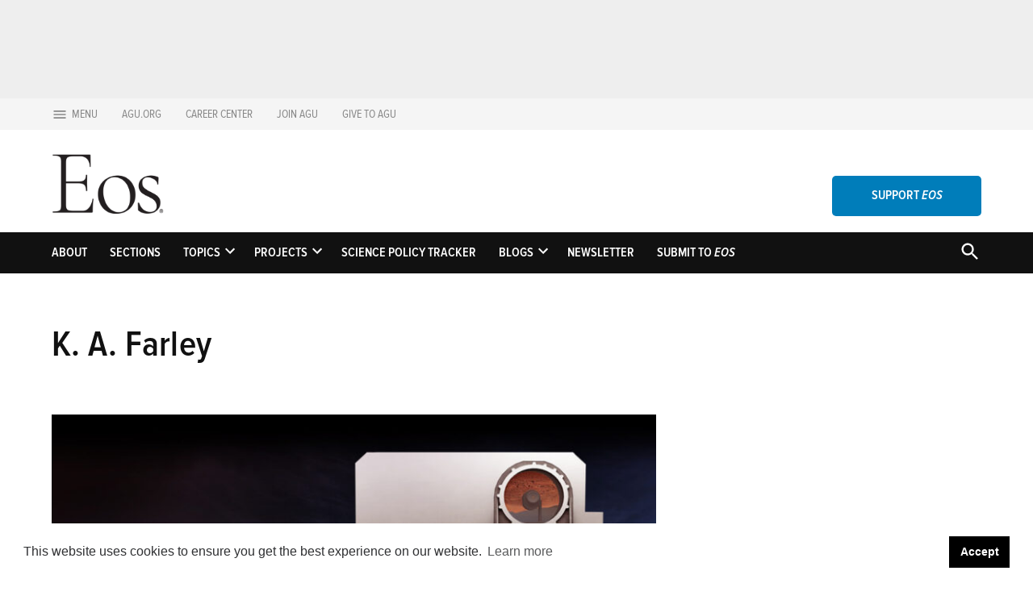

--- FILE ---
content_type: text/html; charset=UTF-8
request_url: https://eos.org/author/k-a-farley
body_size: 24453
content:
<!doctype html>
<html lang="en-US">
<head>
	<meta charset="UTF-8" />
	<meta name="viewport" content="width=device-width, initial-scale=1" />
	<link rel="profile" href="https://gmpg.org/xfn/11" />
	<meta name='robots' content='index, follow, max-image-preview:large' />
	<style>img:is([sizes="auto" i],[sizes^="auto," i]){contain-intrinsic-size: 3000px 1500px}</style>
			<script async src="https://securepubads.g.doubleclick.net/tag/js/gpt.js" type="pmdelayedscript" data-cfasync="false" data-no-optimize="1" data-no-defer="1" data-no-minify="1"></script>
		<script>
			window.googletag = window.googletag || { cmd: [] };
		</script>
		<link rel='preconnect' href='https://i0.wp.com' >

	<!-- This site is optimized with the Yoast SEO plugin v26.8 - https://yoast.com/product/yoast-seo-wordpress/ -->
	<title>K. A. Farley, Author at Eos</title><link rel="preload" href="https://eos.org/wp-content/uploads/2021/09/Eos_Black_logo.png" as="image" imagesrcset="https://eos.org/wp-content/uploads/2021/09/Eos_Black_logo.png 1056w, https://eos.org/wp-content/uploads/2021/09/Eos_Black_logo-480x245.png 480w, https://eos.org/wp-content/uploads/2021/09/Eos_Black_logo-1024x524.png 1024w, https://eos.org/wp-content/uploads/2021/09/Eos_Black_logo-768x393.png 768w, https://eos.org/wp-content/uploads/2021/09/Eos_Black_logo-400x205.png 400w" imagesizes="(max-width: 34.9rem) calc(100vw - 2rem), (max-width: 53rem) calc(8 * (100vw / 12)), (min-width: 53rem) calc(6 * (100vw / 12)), 100vw" fetchpriority="high" /><link rel="preload" href="https://eos.org/wp-content/uploads/2017/01/nasa-mars-mission-rover-main.jpg" as="image" imagesrcset="https://eos.org/wp-content/uploads/2017/01/nasa-mars-mission-rover-main.jpg 820w, https://eos.org/wp-content/uploads/2017/01/nasa-mars-mission-rover-main-480x360.jpg 480w, https://eos.org/wp-content/uploads/2017/01/nasa-mars-mission-rover-main-768x576.jpg 768w, https://eos.org/wp-content/uploads/2017/01/nasa-mars-mission-rover-main-800x600.jpg 800w, https://eos.org/wp-content/uploads/2017/01/nasa-mars-mission-rover-main-600x450.jpg 600w, https://eos.org/wp-content/uploads/2017/01/nasa-mars-mission-rover-main-400x300.jpg 400w, https://eos.org/wp-content/uploads/2017/01/nasa-mars-mission-rover-main-200x150.jpg 200w" imagesizes="(max-width: 34.9rem) calc(100vw - 2rem), (max-width: 53rem) calc(8 * (100vw / 12)), (min-width: 53rem) calc(6 * (100vw / 12)), 100vw" fetchpriority="high" /><style id="perfmatters-used-css">.stick-to-top:last-child{position:sticky;top:1rem;}#page{overflow:initial !important;}.newspack_global_ad{clear:both;flex:1 1 auto;max-width:100%;}.newspack_global_ad.fixed-height{box-sizing:content-box;padding:16px 0;}.newspack_global_ad.fixed-height>*{margin:0;}</style>
	<meta property="og:locale" content="en_US" />
	<meta property="og:type" content="profile" />
	<meta property="og:title" content="K. A. Farley, Author at Eos" />
	<meta property="og:url" content="https://eos.org/author/k-a-farley" />
	<meta property="og:site_name" content="Eos" />
	<meta name="twitter:card" content="summary_large_image" />
	<meta name="twitter:site" content="@AGU_Eos" />
	<script type="application/ld+json" class="yoast-schema-graph">{"@context":"https://schema.org","@graph":[{"@type":"ImageObject","inLanguage":"en-US","@id":"#primaryimage","url":"https://eos.org/wp-content/uploads/2017/01/nasa-mars-mission-rover-main.jpg","contentUrl":"https://eos.org/wp-content/uploads/2017/01/nasa-mars-mission-rover-main.jpg","width":820,"height":615,"caption":"Artist’s conception of the instrument mast for NASA’s Mars 2020 rover, which will carry out new objectives using the basic engineering of NASA’s Mars Science Laboratory/Curiosity. Credit: NASA/JPL-Caltech"},{"@type":"WebSite","@id":"https://eos.org/#website","url":"https://eos.org/","name":"Eos","description":"Science News by AGU","publisher":{"@id":"https://eos.org/#organization"},"potentialAction":[{"@type":"SearchAction","target":{"@type":"EntryPoint","urlTemplate":"https://eos.org/?s={search_term_string}"},"query-input":{"@type":"PropertyValueSpecification","valueRequired":true,"valueName":"search_term_string"}}],"inLanguage":"en-US"},{"@type":"Organization","@id":"https://eos.org/#organization","name":"American Geophysical Union","url":"https://eos.org/","logo":{"@type":"ImageObject","inLanguage":"en-US","@id":"https://eos.org/#/schema/logo/image/","url":"https://eos.org/wp-content/uploads/2021/09/Eos_Black_logo.png","contentUrl":"https://eos.org/wp-content/uploads/2021/09/Eos_Black_logo.png","width":1056,"height":540,"caption":"American Geophysical Union"},"image":{"@id":"https://eos.org/#/schema/logo/image/"},"sameAs":["https://www.facebook.com/AmericanGeophysicalUnion","https://x.com/AGU_Eos","https://www.instagram.com/americangeophysicalunion/","https://www.linkedin.com/groups/2196290","https://www.youtube.com/user/AGUvideos"]}]}</script>
	<!-- / Yoast SEO plugin. -->


<link rel='dns-prefetch' href='//stats.wp.com' />
<link rel='dns-prefetch' href='//cdn.parsely.com' />

<link rel='preconnect' href='//c0.wp.com' />
<link rel="alternate" type="application/rss+xml" title="Eos &raquo; Feed" href="https://eos.org/feed" />
<link rel="alternate" type="application/rss+xml" title="Eos &raquo; Comments Feed" href="https://eos.org/comments/feed" />
<link rel="alternate" type="application/rss+xml" title="Eos &raquo; Posts by K. A. Farley Feed" href="https://eos.org/author/k-a-farley/feed" />
<link rel='stylesheet' id='wp-block-library-css' href='https://c0.wp.com/c/6.8.3/wp-includes/css/dist/block-library/style.min.css' media='all' />
<style id='wp-block-library-theme-inline-css'>.wp-block-audio :where(figcaption){color:#555;font-size:13px;text-align:center}.is-dark-theme .wp-block-audio :where(figcaption){color:#ffffffa6}.wp-block-audio{margin:0 0 1em}.wp-block-code{border:1px solid #ccc;border-radius:4px;font-family:Menlo,Consolas,monaco,monospace;padding:.8em 1em}.wp-block-embed :where(figcaption){color:#555;font-size:13px;text-align:center}.is-dark-theme .wp-block-embed :where(figcaption){color:#ffffffa6}.wp-block-embed{margin:0 0 1em}.blocks-gallery-caption{color:#555;font-size:13px;text-align:center}.is-dark-theme .blocks-gallery-caption{color:#ffffffa6}:root :where(.wp-block-image figcaption){color:#555;font-size:13px;text-align:center}.is-dark-theme :root :where(.wp-block-image figcaption){color:#ffffffa6}.wp-block-image{margin:0 0 1em}.wp-block-pullquote{border-bottom:4px solid;border-top:4px solid;color:currentColor;margin-bottom:1.75em}.wp-block-pullquote cite,.wp-block-pullquote footer,.wp-block-pullquote__citation{color:currentColor;font-size:.8125em;font-style:normal;text-transform:uppercase}.wp-block-quote{border-left:.25em solid;margin:0 0 1.75em;padding-left:1em}.wp-block-quote cite,.wp-block-quote footer{color:currentColor;font-size:.8125em;font-style:normal;position:relative}.wp-block-quote:where(.has-text-align-right){border-left:none;border-right:.25em solid;padding-left:0;padding-right:1em}.wp-block-quote:where(.has-text-align-center){border:none;padding-left:0}.wp-block-quote.is-large,.wp-block-quote.is-style-large,.wp-block-quote:where(.is-style-plain){border:none}.wp-block-search .wp-block-search__label{font-weight:700}.wp-block-search__button{border:1px solid #ccc;padding:.375em .625em}:where(.wp-block-group.has-background){padding:1.25em 2.375em}.wp-block-separator.has-css-opacity{opacity:.4}.wp-block-separator{border:none;border-bottom:2px solid;margin-left:auto;margin-right:auto}.wp-block-separator.has-alpha-channel-opacity{opacity:1}.wp-block-separator:not(.is-style-wide):not(.is-style-dots){width:100px}.wp-block-separator.has-background:not(.is-style-dots){border-bottom:none;height:1px}.wp-block-separator.has-background:not(.is-style-wide):not(.is-style-dots){height:2px}.wp-block-table{margin:0 0 1em}.wp-block-table td,.wp-block-table th{word-break:normal}.wp-block-table :where(figcaption){color:#555;font-size:13px;text-align:center}.is-dark-theme .wp-block-table :where(figcaption){color:#ffffffa6}.wp-block-video :where(figcaption){color:#555;font-size:13px;text-align:center}.is-dark-theme .wp-block-video :where(figcaption){color:#ffffffa6}.wp-block-video{margin:0 0 1em}:root :where(.wp-block-template-part.has-background){margin-bottom:0;margin-top:0;padding:1.25em 2.375em}</style>
<style id='classic-theme-styles-inline-css'>.wp-block-button__link{color:#fff;background-color:#32373c;border-radius:9999px;box-shadow:none;text-decoration:none;padding:calc(.667em + 2px) calc(1.333em + 2px);font-size:1.125em}.wp-block-file__button{background:#32373c;color:#fff;text-decoration:none}</style>
<style id='co-authors-plus-coauthors-style-inline-css'>.wp-block-co-authors-plus-coauthors.is-layout-flow [class*=wp-block-co-authors-plus]{display:inline}</style>
<style id='co-authors-plus-avatar-style-inline-css'>.wp-block-co-authors-plus-avatar :where(img){height:auto;max-width:100%;vertical-align:bottom}.wp-block-co-authors-plus-coauthors.is-layout-flow .wp-block-co-authors-plus-avatar :where(img){vertical-align:middle}.wp-block-co-authors-plus-avatar:is(.alignleft,.alignright){display:table}.wp-block-co-authors-plus-avatar.aligncenter{display:table;margin-inline:auto}</style>
<style id='co-authors-plus-image-style-inline-css'>.wp-block-co-authors-plus-image{margin-bottom:0}.wp-block-co-authors-plus-image :where(img){height:auto;max-width:100%;vertical-align:bottom}.wp-block-co-authors-plus-coauthors.is-layout-flow .wp-block-co-authors-plus-image :where(img){vertical-align:middle}.wp-block-co-authors-plus-image:is(.alignfull,.alignwide) :where(img){width:100%}.wp-block-co-authors-plus-image:is(.alignleft,.alignright){display:table}.wp-block-co-authors-plus-image.aligncenter{display:table;margin-inline:auto}</style>
<style id='wp-parsely-recommendations-style-inline-css'>.parsely-recommendations-list-title{font-size:1.2em}.parsely-recommendations-list{list-style:none;padding:unset}.parsely-recommendations-cardbody{overflow:hidden;padding:.8em;text-overflow:ellipsis;white-space:nowrap}.parsely-recommendations-cardmedia{padding:.8em .8em 0}</style>
<link rel='stylesheet' id='mediaelement-css' href='https://c0.wp.com/c/6.8.3/wp-includes/js/mediaelement/mediaelementplayer-legacy.min.css' media='all' />
<link rel='stylesheet' id='wp-mediaelement-css' href='https://c0.wp.com/c/6.8.3/wp-includes/js/mediaelement/wp-mediaelement.min.css' media='all' />
<style id='jetpack-sharing-buttons-style-inline-css'>.jetpack-sharing-buttons__services-list{display:flex;flex-direction:row;flex-wrap:wrap;gap:0;list-style-type:none;margin:5px;padding:0}.jetpack-sharing-buttons__services-list.has-small-icon-size{font-size:12px}.jetpack-sharing-buttons__services-list.has-normal-icon-size{font-size:16px}.jetpack-sharing-buttons__services-list.has-large-icon-size{font-size:24px}.jetpack-sharing-buttons__services-list.has-huge-icon-size{font-size:36px}@media print{.jetpack-sharing-buttons__services-list{display:none!important}}.editor-styles-wrapper .wp-block-jetpack-sharing-buttons{gap:0;padding-inline-start:0}ul.jetpack-sharing-buttons__services-list.has-background{padding:1.25em 2.375em}</style>
<style id='global-styles-inline-css'>:root{--wp--preset--aspect-ratio--square: 1;--wp--preset--aspect-ratio--4-3: 4/3;--wp--preset--aspect-ratio--3-4: 3/4;--wp--preset--aspect-ratio--3-2: 3/2;--wp--preset--aspect-ratio--2-3: 2/3;--wp--preset--aspect-ratio--16-9: 16/9;--wp--preset--aspect-ratio--9-16: 9/16;--wp--preset--color--black: #000000;--wp--preset--color--cyan-bluish-gray: #abb8c3;--wp--preset--color--white: #FFFFFF;--wp--preset--color--pale-pink: #f78da7;--wp--preset--color--vivid-red: #cf2e2e;--wp--preset--color--luminous-vivid-orange: #ff6900;--wp--preset--color--luminous-vivid-amber: #fcb900;--wp--preset--color--light-green-cyan: #7bdcb5;--wp--preset--color--vivid-green-cyan: #00d084;--wp--preset--color--pale-cyan-blue: #8ed1fc;--wp--preset--color--vivid-cyan-blue: #0693e3;--wp--preset--color--vivid-purple: #9b51e0;--wp--preset--color--primary: #18191a;--wp--preset--color--primary-variation: #000000;--wp--preset--color--secondary: #007dba;--wp--preset--color--secondary-variation: #005592;--wp--preset--color--dark-gray: #111111;--wp--preset--color--medium-gray: #767676;--wp--preset--color--light-gray: #EEEEEE;--wp--preset--gradient--vivid-cyan-blue-to-vivid-purple: linear-gradient(135deg,rgba(6,147,227,1) 0%,rgb(155,81,224) 100%);--wp--preset--gradient--light-green-cyan-to-vivid-green-cyan: linear-gradient(135deg,rgb(122,220,180) 0%,rgb(0,208,130) 100%);--wp--preset--gradient--luminous-vivid-amber-to-luminous-vivid-orange: linear-gradient(135deg,rgba(252,185,0,1) 0%,rgba(255,105,0,1) 100%);--wp--preset--gradient--luminous-vivid-orange-to-vivid-red: linear-gradient(135deg,rgba(255,105,0,1) 0%,rgb(207,46,46) 100%);--wp--preset--gradient--very-light-gray-to-cyan-bluish-gray: linear-gradient(135deg,rgb(238,238,238) 0%,rgb(169,184,195) 100%);--wp--preset--gradient--cool-to-warm-spectrum: linear-gradient(135deg,rgb(74,234,220) 0%,rgb(151,120,209) 20%,rgb(207,42,186) 40%,rgb(238,44,130) 60%,rgb(251,105,98) 80%,rgb(254,248,76) 100%);--wp--preset--gradient--blush-light-purple: linear-gradient(135deg,rgb(255,206,236) 0%,rgb(152,150,240) 100%);--wp--preset--gradient--blush-bordeaux: linear-gradient(135deg,rgb(254,205,165) 0%,rgb(254,45,45) 50%,rgb(107,0,62) 100%);--wp--preset--gradient--luminous-dusk: linear-gradient(135deg,rgb(255,203,112) 0%,rgb(199,81,192) 50%,rgb(65,88,208) 100%);--wp--preset--gradient--pale-ocean: linear-gradient(135deg,rgb(255,245,203) 0%,rgb(182,227,212) 50%,rgb(51,167,181) 100%);--wp--preset--gradient--electric-grass: linear-gradient(135deg,rgb(202,248,128) 0%,rgb(113,206,126) 100%);--wp--preset--gradient--midnight: linear-gradient(135deg,rgb(2,3,129) 0%,rgb(40,116,252) 100%);--wp--preset--gradient--grad-1: linear-gradient( 135deg,rgb( 24,25,26) 0%,rgb( 0,0,0) 100% );--wp--preset--gradient--grad-2: linear-gradient( 135deg,rgb( 0,125,186) 0%,rgb( 0,85,146) 100% );--wp--preset--gradient--grad-3: linear-gradient( 135deg,rgb( 17,17,17 ) 0%,rgb( 85,85,85 ) 100% );--wp--preset--gradient--grad-4: linear-gradient( 135deg,rgb( 68,68,68 ) 0%,rgb( 136,136,136 ) 100% );--wp--preset--gradient--grad-5: linear-gradient( 135deg,rgb( 119,119,119 ) 0%,rgb( 221,221,221 ) 100% );--wp--preset--gradient--grad-6: linear-gradient( 135deg,rgb( 221,221,221 ) 0%,rgb( 255,255,255 ) 100% );--wp--preset--font-size--small: 16px;--wp--preset--font-size--medium: 20px;--wp--preset--font-size--large: 36px;--wp--preset--font-size--x-large: 42px;--wp--preset--font-size--normal: 20px;--wp--preset--font-size--huge: 44px;--wp--preset--spacing--20: 0.44rem;--wp--preset--spacing--30: 0.67rem;--wp--preset--spacing--40: 1rem;--wp--preset--spacing--50: 1.5rem;--wp--preset--spacing--60: 2.25rem;--wp--preset--spacing--70: 3.38rem;--wp--preset--spacing--80: 5.06rem;--wp--preset--shadow--natural: 6px 6px 9px rgba(0,0,0,0.2);--wp--preset--shadow--deep: 12px 12px 50px rgba(0,0,0,0.4);--wp--preset--shadow--sharp: 6px 6px 0px rgba(0,0,0,0.2);--wp--preset--shadow--outlined: 6px 6px 0px -3px rgba(255,255,255,1),6px 6px rgba(0,0,0,1);--wp--preset--shadow--crisp: 6px 6px 0px rgba(0,0,0,1);}:where(.is-layout-flex){gap: 0.5em;}:where(.is-layout-grid){gap: 0.5em;}body .is-layout-flex{display: flex;}.is-layout-flex{flex-wrap: wrap;align-items: center;}.is-layout-flex > :is(*,div){margin: 0;}body .is-layout-grid{display: grid;}.is-layout-grid > :is(*,div){margin: 0;}:where(.wp-block-columns.is-layout-flex){gap: 2em;}:where(.wp-block-columns.is-layout-grid){gap: 2em;}:where(.wp-block-post-template.is-layout-flex){gap: 1.25em;}:where(.wp-block-post-template.is-layout-grid){gap: 1.25em;}.has-black-color{color: var(--wp--preset--color--black) !important;}.has-cyan-bluish-gray-color{color: var(--wp--preset--color--cyan-bluish-gray) !important;}.has-white-color{color: var(--wp--preset--color--white) !important;}.has-pale-pink-color{color: var(--wp--preset--color--pale-pink) !important;}.has-vivid-red-color{color: var(--wp--preset--color--vivid-red) !important;}.has-luminous-vivid-orange-color{color: var(--wp--preset--color--luminous-vivid-orange) !important;}.has-luminous-vivid-amber-color{color: var(--wp--preset--color--luminous-vivid-amber) !important;}.has-light-green-cyan-color{color: var(--wp--preset--color--light-green-cyan) !important;}.has-vivid-green-cyan-color{color: var(--wp--preset--color--vivid-green-cyan) !important;}.has-pale-cyan-blue-color{color: var(--wp--preset--color--pale-cyan-blue) !important;}.has-vivid-cyan-blue-color{color: var(--wp--preset--color--vivid-cyan-blue) !important;}.has-vivid-purple-color{color: var(--wp--preset--color--vivid-purple) !important;}.has-black-background-color{background-color: var(--wp--preset--color--black) !important;}.has-cyan-bluish-gray-background-color{background-color: var(--wp--preset--color--cyan-bluish-gray) !important;}.has-white-background-color{background-color: var(--wp--preset--color--white) !important;}.has-pale-pink-background-color{background-color: var(--wp--preset--color--pale-pink) !important;}.has-vivid-red-background-color{background-color: var(--wp--preset--color--vivid-red) !important;}.has-luminous-vivid-orange-background-color{background-color: var(--wp--preset--color--luminous-vivid-orange) !important;}.has-luminous-vivid-amber-background-color{background-color: var(--wp--preset--color--luminous-vivid-amber) !important;}.has-light-green-cyan-background-color{background-color: var(--wp--preset--color--light-green-cyan) !important;}.has-vivid-green-cyan-background-color{background-color: var(--wp--preset--color--vivid-green-cyan) !important;}.has-pale-cyan-blue-background-color{background-color: var(--wp--preset--color--pale-cyan-blue) !important;}.has-vivid-cyan-blue-background-color{background-color: var(--wp--preset--color--vivid-cyan-blue) !important;}.has-vivid-purple-background-color{background-color: var(--wp--preset--color--vivid-purple) !important;}.has-black-border-color{border-color: var(--wp--preset--color--black) !important;}.has-cyan-bluish-gray-border-color{border-color: var(--wp--preset--color--cyan-bluish-gray) !important;}.has-white-border-color{border-color: var(--wp--preset--color--white) !important;}.has-pale-pink-border-color{border-color: var(--wp--preset--color--pale-pink) !important;}.has-vivid-red-border-color{border-color: var(--wp--preset--color--vivid-red) !important;}.has-luminous-vivid-orange-border-color{border-color: var(--wp--preset--color--luminous-vivid-orange) !important;}.has-luminous-vivid-amber-border-color{border-color: var(--wp--preset--color--luminous-vivid-amber) !important;}.has-light-green-cyan-border-color{border-color: var(--wp--preset--color--light-green-cyan) !important;}.has-vivid-green-cyan-border-color{border-color: var(--wp--preset--color--vivid-green-cyan) !important;}.has-pale-cyan-blue-border-color{border-color: var(--wp--preset--color--pale-cyan-blue) !important;}.has-vivid-cyan-blue-border-color{border-color: var(--wp--preset--color--vivid-cyan-blue) !important;}.has-vivid-purple-border-color{border-color: var(--wp--preset--color--vivid-purple) !important;}.has-vivid-cyan-blue-to-vivid-purple-gradient-background{background: var(--wp--preset--gradient--vivid-cyan-blue-to-vivid-purple) !important;}.has-light-green-cyan-to-vivid-green-cyan-gradient-background{background: var(--wp--preset--gradient--light-green-cyan-to-vivid-green-cyan) !important;}.has-luminous-vivid-amber-to-luminous-vivid-orange-gradient-background{background: var(--wp--preset--gradient--luminous-vivid-amber-to-luminous-vivid-orange) !important;}.has-luminous-vivid-orange-to-vivid-red-gradient-background{background: var(--wp--preset--gradient--luminous-vivid-orange-to-vivid-red) !important;}.has-very-light-gray-to-cyan-bluish-gray-gradient-background{background: var(--wp--preset--gradient--very-light-gray-to-cyan-bluish-gray) !important;}.has-cool-to-warm-spectrum-gradient-background{background: var(--wp--preset--gradient--cool-to-warm-spectrum) !important;}.has-blush-light-purple-gradient-background{background: var(--wp--preset--gradient--blush-light-purple) !important;}.has-blush-bordeaux-gradient-background{background: var(--wp--preset--gradient--blush-bordeaux) !important;}.has-luminous-dusk-gradient-background{background: var(--wp--preset--gradient--luminous-dusk) !important;}.has-pale-ocean-gradient-background{background: var(--wp--preset--gradient--pale-ocean) !important;}.has-electric-grass-gradient-background{background: var(--wp--preset--gradient--electric-grass) !important;}.has-midnight-gradient-background{background: var(--wp--preset--gradient--midnight) !important;}.has-small-font-size{font-size: var(--wp--preset--font-size--small) !important;}.has-medium-font-size{font-size: var(--wp--preset--font-size--medium) !important;}.has-large-font-size{font-size: var(--wp--preset--font-size--large) !important;}.has-x-large-font-size{font-size: var(--wp--preset--font-size--x-large) !important;}:where(.wp-block-post-template.is-layout-flex){gap: 1.25em;}:where(.wp-block-post-template.is-layout-grid){gap: 1.25em;}:where(.wp-block-columns.is-layout-flex){gap: 2em;}:where(.wp-block-columns.is-layout-grid){gap: 2em;}:root :where(.wp-block-pullquote){font-size: 1.5em;line-height: 1.6;}</style>
<link rel="stylesheet" id="admin_eos_current_issue_wide_css-css" media="all" data-pmdelayedstyle="https://eos.org/wp-content/plugins/eos_required/eos_current_issue_wide/css/currentIssueWide.css?ver=6.8.3">
<link rel="stylesheet" id="newspack-ads-media-kit-frontend-css" media="all" data-pmdelayedstyle="https://eos.org/wp-content/plugins/newspack-ads/dist/media-kit-frontend.css?ver=1743220485">
<link rel="stylesheet" id="newspack-ads-frontend-css" media="all" data-pmdelayedstyle="https://eos.org/wp-content/plugins/newspack-ads/includes/../dist/frontend.css?ver=1743220485">
<link rel='stylesheet' id='newspack-blocks-block-styles-stylesheet-css' href='https://eos.org/wp-content/plugins/newspack-blocks/dist/block_styles.css?ver=4.7.1' media='all' />
<link rel='stylesheet' id='wp-components-css' href='https://c0.wp.com/c/6.8.3/wp-includes/css/dist/components/style.min.css' media='all' />
<link rel='stylesheet' id='newspack-commons-css' href='https://eos.org/wp-content/plugins/newspack-plugin/dist/commons.css?ver=6.1.3' media='all' />
<link rel='stylesheet' id='newspack-admin-css' href='https://eos.org/wp-content/plugins/newspack-plugin/dist/admin.css?ver=6.1.3' media='all' />
<link rel='stylesheet' id='newspack-reader-auth-css' href='https://eos.org/wp-content/plugins/newspack-plugin/dist/reader-auth.css?ver=6.1.3' media='all' />
<link rel='stylesheet' id='newspack-ui-css' href='https://eos.org/wp-content/plugins/newspack-plugin/dist/newspack-ui.css?ver=6.1.3' media='all' />
<link rel='stylesheet' id='newspack-popups-view-css' href='https://eos.org/wp-content/plugins/newspack-popups/includes/../dist/view.css?ver=1743220498' media='all' />
<link rel="stylesheet" id="jetpack-instant-search-css" media="all" data-pmdelayedstyle="https://eos.org/wp-content/plugins/jetpack/jetpack_vendor/automattic/jetpack-search/build/instant-search/jp-search.chunk-main-payload.css?minify=false&#038;ver=62e24c826fcd11ccbe81">
<link rel="stylesheet" id="mc4wp-form-basic-css" media="all" data-pmdelayedstyle="https://eos.org/wp-content/plugins/mailchimp-for-wp/assets/css/form-basic.css?ver=4.11.1">
<link rel='stylesheet' id='newspack-style-css' href='https://eos.org/wp-content/themes/newspack-scott/style.css?ver=2.7.0' media='all' />
<style id='newspack-style-inline-css'>.cat-links:not(.sponsor-label){clip: rect(1px,1px,1px,1px);height: 1px;position: absolute;overflow: hidden;width: 1px;}</style>
<link rel='stylesheet' id='newspack-print-style-css' href='https://eos.org/wp-content/themes/newspack-theme/styles/print.css?ver=2.7.0' media='print' />
<link rel='stylesheet' id='newspack-font-import-css' href='https://eos.org/wp-content/cache/perfmatters/eos.org/fonts/2855427d3001.google-fonts.min.css' media='all' />
<link rel='stylesheet' id='newspack-sponsors-style-css' href='https://eos.org/wp-content/themes/newspack-theme/styles/newspack-sponsors.css?ver=2.7.0' media='all' />
<script src="https://c0.wp.com/c/6.8.3/wp-includes/js/jquery/jquery.min.js" id="jquery-core-js"></script>
<script src="https://c0.wp.com/c/6.8.3/wp-includes/js/jquery/jquery-migrate.min.js" id="jquery-migrate-js"></script>
<script src="https://eos.org/wp-content/plugins/eos-gtm/eos_gtm.js?ver=1.0.0" id="eos_gtm-js" defer></script>
<script src="https://eos.org/wp-content/plugins/eos_required/eos_advertisement/js/widget.js?ver=1418014800" id="advertisement-widget-script-js" defer></script>
<link rel="https://api.w.org/" href="https://eos.org/wp-json/" /><link rel="alternate" title="JSON" type="application/json" href="https://eos.org/wp-json/wp/v2/users/66157" /><link rel="EditURI" type="application/rsd+xml" title="RSD" href="https://eos.org/xmlrpc.php?rsd" />
		<!-- Custom Logo: hide header text -->
		<style id="custom-logo-css">.site-title{position: absolute;clip-path: inset(50%);}</style>
		<meta name="cdp-version" content="1.5.0" /><!-- start Simple Custom CSS and JS -->
<style>.page .jp-relatedposts{display: none !important;}</style>
<!-- end Simple Custom CSS and JS -->
		<link rel="manifest" href="https://eos.org/wp-json/wp/v2/web-app-manifest">
					<meta name="theme-color" content="#fff">
								<meta name="apple-mobile-web-app-capable" content="yes">
				<meta name="mobile-web-app-capable" content="yes">

				<link rel="apple-touch-startup-image" href="https://eos.org/wp-content/uploads/2021/09/cropped-AGU-Logo_50x50-200x200.png">

				<meta name="apple-mobile-web-app-title" content="Eos">
		<meta name="application-name" content="Eos">
			<style>img#wpstats{display:none}</style>
		<script type="application/ld+json" class="wp-parsely-metadata">{"@context":"https:\/\/schema.org","@type":"WebPage","headline":"Author - K. A. Farley","url":"http:\/\/eos.org\/author\/k-a-farley"}</script>
	<style type="text/css" id="custom-theme-colors-scott">.mobile-sidebar .article-section-title::before,.mobile-sidebar .accent-header::before{background-color: #e1e1e1;}.h-sb .middle-header-contain{background-color: #ffffff;}.h-sb .top-header-contain{background-color: #f5f5f5;border-bottom-color: #f0f0f0;}.h-sb .site-header,.h-sb .site-title,.h-sb .site-title a:link,.h-sb .site-title a:visited,.h-sb .site-description,.h-sb.h-sh .nav1 .main-menu > li,.h-sb.h-sh .nav1 ul.main-menu > li > a,.h-sb.h-sh .nav1 ul.main-menu > li > a:hover,.h-sb .top-header-contain,.h-sb .middle-header-contain{color: black;}#colophon,#colophon .widget-title,#colophon .social-navigation a,#colophon .widgettitle{color: white;}#colophon .footer-branding .wrapper,#colophon .footer-widgets:first-child{border: 0;}.site-footer .accent-header::before,.site-footer .article-section-title::before{background-color: #040506;}</style>
	
	<style type="text/css" id="custom-theme-fonts-scott"></style>


	<style type="text/css" id="custom-theme-colors">:root{--newspack-theme-color-primary: #18191a;--newspack-theme-color-primary-variation: #000000;--newspack-theme-color-secondary: #007dba !important;--newspack-theme-color-secondary-variation: #005592;--newspack-theme-color-primary-darken-5: #131415;--newspack-theme-color-primary-darken-10: #0e0f10;--newspack-theme-color-primary-against-white: #18191a;--newspack-theme-color-secondary-against-white: #007dba;--newspack-theme-color-primary-variation-against-white: #000000;--newspack-theme-color-secondary-variation-against-white: #005592;--newspack-theme-color-against-primary: white;--newspack-theme-color-against-secondary: white;}input[type="checkbox"]::before{background-image: url("data:image/svg+xml,%3Csvg xmlns='http://www.w3.org/2000/svg' viewBox='0 0 24 24' width='24' height='24'%3E%3Cpath d='M16.7 7.1l-6.3 8.5-3.3-2.5-.9 1.2 4.5 3.4L17.9 8z' fill='white'%3E%3C/path%3E%3C/svg%3E");}.mobile-sidebar{background: #ffffff;}.mobile-sidebar,.mobile-sidebar button:hover,.mobile-sidebar a,.mobile-sidebar a:visited,.mobile-sidebar .nav1 .sub-menu > li > a,.mobile-sidebar .nav1 ul.main-menu > li > a,.mobile-sidebar .nav3 a{color: black;}.h-sb .bottom-header-contain{background: #111111;}.h-sb .bottom-header-contain .nav1 .main-menu > li,.h-sb .bottom-header-contain .nav1 .main-menu > li > a,.h-sb .bottom-header-contain #search-toggle{color: white;}.site-footer{background: #18191a;}.site-footer,.site-footer a,.site-footer a:hover,.site-footer .widget-title,.site-footer .widgettitle,.site-info{color: white;}.site-footer a:hover,.site-footer .widget a:hover{opacity: 0.7;}.site-info .widget-area .wrapper,.site-info .site-info-contain:first-child{border-top-color: #040506;}.button.mb-cta,.button.mb-cta:not(:hover):visited,.tribe_community_edit .button.mb-cta{background-color: #007dba;color: white;}</style>
		<style type="text/css" id="newspack-theme-colors-variables">:root{--newspack-primary-color: #18191a;--newspack-secondary-color: #007dba;--newspack-cta-color: #007dba;--newspack-header-color: #ffffff;--newspack-primary-menu-color: #111111;--newspack-footer-color: #18191a;--newspack-primary-contrast-color: white;--newspack-secondary-contrast-color: white;--newspack-cta-contrast-color: white;--newspack-header-contrast-color: black;--newspack-primary-menu-contrast-color: white;--newspack-footer-contrast-color: white;}</style>
	
	<style type="text/css" id="custom-theme-fonts">:root{--newspack-theme-font-heading: "ProximaCond","Helvetica","sans-serif";}:root{--newspack-theme-font-body: "Merriweather","Georgia","serif";}</style>

		<style>.sponsor-label .flag,amp-script .sponsor-label .flag{background: #FED850;color: black;}</style>
	<script src="https://eos.org/wp-content/plugins/perfmatters/vendor/fastclick/pmfastclick.min.js" defer></script><script>"addEventListener"in document&&document.addEventListener("DOMContentLoaded",function(){FastClick.attach(document.body)},!1);</script><link rel="icon" href="https://eos.org/wp-content/uploads/2021/09/cropped-AGU-Logo_50x50-80x80.png" sizes="32x32" />
<link rel="icon" href="https://eos.org/wp-content/uploads/2021/09/cropped-AGU-Logo_50x50-200x200.png" sizes="192x192" />
<link rel="apple-touch-icon" href="https://eos.org/wp-content/uploads/2021/09/cropped-AGU-Logo_50x50-200x200.png" />
<meta name="msapplication-TileImage" content="https://eos.org/wp-content/uploads/2021/09/cropped-AGU-Logo_50x50-400x400.png" />
		<script type="pmdelayedscript" data-cfasync="false" data-no-optimize="1" data-no-defer="1" data-no-minify="1">
			( function() {
				// Load GA script if not yet found
				if ( 'undefined' === typeof gtag ) {
					var element = document.createElement( 'script' );
					element.src = 'https://www.googletagmanager.com/gtag/js?id=G-WCB5CPNSNW';
					element.async = true;
					document.head.appendChild( element );
					window.dataLayer = window.dataLayer || [];
					window.gtag = function() { window.dataLayer.push( arguments ) };
					gtag( 'js', new Date() );
				}
				gtag( 'config', 'G-WCB5CPNSNW' );
			} )();
		</script>
				<style id="wp-custom-css">@font-face{font-family: ProximaRegular;src: url( '/wp-content/uploads/eos-fonts/ProximaNovaRegular.otf');font-weight: 400;font-style: normal;}@font-face{font-family: ProximaRegular;src: url( '/wp-content/uploads/eos-fonts/ProximaNovaRegular-Italic.otf');font-weight: 400;font-style: italic;}@font-face{font-family: ProximaRegular;src: url( '/wp-content/uploads/eos-fonts/ProximaNova-Semibold.otf');font-weight: 600;font-style: normal;}@font-face{font-family: ProximaRegular;src: url( '/wp-content/uploads/eos-fonts/ProximaNova-Semibold-Italic.otf');font-weight: 600;font-style: italic;}@font-face{font-family: 'ProximaCond';src: url( '/wp-content/uploads/eos-fonts/ProximaNovaCondensed-Regular.otf');font-weight: 400;font-style: normal;}@font-face{font-family: 'ProximaCond';src: url( '/wp-content/uploads/eos-fonts/ProximaNovaCondensed-Regular-Italic.otf');font-weight: 400;font-style: italic;}@font-face{font-family: 'ProximaCond';src: url( '/wp-content/uploads/eos-fonts/ProximaNovaCondensed-Semibold.otf');font-weight: 600;font-style: normal;}@font-face{font-family: 'ProximaCond';src: url( '/wp-content/uploads/eos-fonts/ProximaNovaCondensed-Semibold-Italic.otf');font-weight: 600;font-style: italic;}.page-subtitle,.cat-links{text-transform: uppercase;}.wp-block-group .wp-block-group__inner-container > h5 + h6{margin-top: -20px;}.entry-content p{font-size: 16px;}@media (min-width: 782px){.entry-content p,.entry-content li{font-size: 18px;}}.entry-content .has-small-font-size{font-size: 0.8em;}.entry-content .has-large-font-size{font-size: 1.4em;}.entry-content .has-huge-font-size,.entry-content .has-x-large-font-size{font-size: 1.8em;}.entry-content a{color: #007DBA;}.nav2,.nav1 .main-menu > li,.nav3,.desktop-menu-toggle{text-transform: uppercase;}.h-sb .top-header-contain{color: #888;}.site-header{border-bottom: 1px solid #111}.site-header .nav1{font-size: 0.8rem;}.nav1 .main-menu > li.menu-item-has-children .submenu-expand{top: -3px;position: relative;}.h-sb .bottom-header-contain{padding: 0.25em 0;}.nav3 .menu-highlight a{background: #007DBA;border: 0;color: #fff;font-size: 0.8rem;}.site-branding{align-items: flex-end;}.site-description{font-family: 'Merriweather',serif;}@media (min-width: 782px){.site-description{font-size: 1.1rem;}}@media screen and (max-width: 781px){.h-cta .site-header .custom-logo-link{max-width: 80px;}}.social-links-menu li a svg{height: 20px;width: 20px;}.accent-header:not(.widget-title)::before,.article-section-title::before,.cat-links::before,.page-title::before,.site-breadcrumb .wrapper > span::before{display: none;}.accent-header,.accent-header:not(.widget-title),.article-section-title{border-bottom: 1px solid currentColor;color: #111;font-size: 1.25rem;padding-bottom: 0.25rem;position: relative;text-transform: none;}.accent-header:after,.article-section-title:after{background: url('/wp-content/uploads/2021/07/title-bubbles.png' );bottom: -10px;display: block;content: '';height: 19px;position: absolute;right: 0;width: 56px;}.home-cta .wp-block-columns .wp-block-column > *{margin-bottom: 12px;margin-top: 12px;}.byline .author:nth-last-child(2):not(:nth-child(2)):after{content: ',';}.byline .author-prefix,.single .entry-header .byline > span:first-child{text-transform: capitalize;}.single .entry-header .author-avatar{display: none;}.newspack-front-page .entry .entry-content .wp-block-group.alignfull > div > .wp-block-columns:not(.alignfull):not(.alignwide){max-width: 1232px}@media (max-width: 782px){.newspack-front-page .entry-content > .wp-block-columns{display: block;}}.wp-block-button__link,.button,button,input[type="button"],input[type="reset"],input[type="submit"]{border-radius: 0;text-transform: uppercase;}.wp-block-button:not(.is-style-outline) .wp-block-button__link:not(.has-text-color):not(:hover),.button,.button:visited,button,input[type="button"],input[type="reset"],input[type="submit"],.button.mb-cta,.button.mb-cta:not(:hover):visited{color: #fff;}@media (min-width: 782px){.wp-block-buttons > .wp-block-button{margin-bottom: 0;}}.wp-block-separator,hr{border-color: #111;}.entry .entry-content > .wp-block-separator,.entry .entry-content > hr{margin-top: 32px;margin-bottom: 32px;}.archive.category-current-issues article .byline,.single.cat-current-issues .entry-header .byline,.search .category-current-issues .byline{display: none;}.error-404 .page-content:after{background-image: url('/wp-content/uploads/2021/09/eos-error-page.png');background-repeat: no-repeat;background-size: contain;content: '';display: block;margin-top: 1rem;padding-bottom: 47%;}.error-404 .page-title{display: none;}.above-footer-widgets .wrapper{background: #eee;padding: 10px 20px;display: flex;flex-wrap: wrap;}.site-footer .widget,.above-footer-widgets .widget{margin-bottom: 0;}.site-footer .footer-widgets p{margin: 0;}.site-footer .footer-widgets .widget amp-img{margin: 6px 2rem 2rem 0;}@media (min-width: 782px){.above-footer-widgets .widget{width: 30%;}.site-footer .footer-widgets .widget{min-width: calc( 20% - 2rem)}.site-footer .footer-widgets .widget:first-of-type{min-width: calc( 60% - 2rem);}}.above-footer-widgets .widget:first-of-type{width: 100%;}.widget_block .widget{font-size: inherit;}.site-info .imprint{display: none;}@media print{.above-footer-widgets,amp-iframe[src^="https://automattic.github.io/newspack-disqus-amp/comment-loader.html"],iframe[src^="https://automattic.github.io/newspack-disqus-amp/comment-loader.html"]{display: none;}.site-info,.site-info a{color: #111;}}.single .category-rtl .entry-header,.single .category-rtl .main-content,.single .category-rtl #secondary{direction: rtl;}.single .category-rtl .entry-header .posted-on,.single .category-rtl .jp-relatedposts,.single .category-rtl .entry-footer,.single .category-rtl .comments-area,.single .category-rtl .author-bio{direction: ltr;}.single .category-rtl .sd-content ul li.share-end{margin: 0;}@media only screen and (min-width: 782px){.single .category-rtl .featured-image-beside .entry-header .entry-meta .byline{margin-left: 1rem;margin-right: 0;}}.single .category-rtl .featured-image-behind .entry-meta .byline{margin-left: 1rem;margin-right: 0;}.single .category-rtl .wpnbha.has-text-align-left{text-align: right;}@media only screen and (min-width: 782px){.single.single-featured-image-default .category-rtl .byline,.single.single-featured-image-above .category-rtl .byline{margin-right: 0;margin-left: 1.5rem;}}.single .category-rtl .entry-meta .author-avatar:not(:empty){float: right;margin-right: 0;margin-left: 0.5rem;}.single .category-rtl figcaption{text-align: right;}.single .category-rtl .wp-block-pullquote blockquote p:first-of-type::before{content: "”";}.single .category-rtl .wp-block-pullquote blockquote p:first-of-type::before{left: calc(50% - 0.4em);}.single .category-rtl .wp-block-pullquote cite::before{margin-left: 0.25rem;margin-right: 0;}.single .category-rtl .wp-block-pullquote.alignleft,.single .category-rtl .wp-block-pullquote.alignright{text-align: right;}.single .category-rtl .wp-block-pullquote.alignleft blockquote::before,.single .category-rtl .wp-block-pullquote.alignright blockquote::before{right: 2.5em;left: 15%;}.single .category-rtl .wp-block-pullquote.alignleft p:first-of-type::before,.single .category-rtl .wp-block-pullquote.alignright p:first-of-type::before{left: auto;right: 0;text-align: right  width: 0.5em;}.page-id-208019{background-color: #edf9d6;}.page-id-212831{background-color: #eef8ff;}.page-id-233831{background-color: #D2D1D5;}.page-id-233339{background-color: #D2D1D5;}.page-id-235158{background-color: #D2D1D5 !important;}@media screen and (min-width: 782px){div.site-branding{display: flex;justify-content: space-between;width:100%;}div.site-branding > a.custom-logo-link{margin-right: auto;}div.site-branding > div#donate-button{margin-left: auto;}#donate-button a{text-decoration:none;border-radius: 5px;height:50px;width:185px;}}@media screen and (max-width: 781px){div.site-branding{display: flex;justify-content: space-between;width:100%;margin-bottom:5px;margin-right:44px;}div.site-branding > a.custom-logo-link{margin-right: auto;}div.site-branding > div#donate-button{margin-left: auto;}#donate-button a{text-decoration:none;border-radius: 0px;height:36.7px;width:165px;padding:0px;}}@media screen and (max-width: 780px){#donate-button a{height:36.7px;width:148px;}.page-id-242898{background-image: url('https://eos.org/wp-content/uploads/2025/12/postmark-parchment.png');background-size: cover;background-position: top left;background-repeat: no-repeat;}</style>
		<noscript><style>.perfmatters-lazy[data-src]{display:none !important;}</style></noscript><style>.perfmatters-lazy-youtube{position:relative;width:100%;max-width:100%;height:0;padding-bottom:56.23%;overflow:hidden}.perfmatters-lazy-youtube img{position:absolute;top:0;right:0;bottom:0;left:0;display:block;width:100%;max-width:100%;height:auto;margin:auto;border:none;cursor:pointer;transition:.5s all;-webkit-transition:.5s all;-moz-transition:.5s all}.perfmatters-lazy-youtube img:hover{-webkit-filter:brightness(75%)}.perfmatters-lazy-youtube .play{position:absolute;top:50%;left:50%;right:auto;width:68px;height:48px;margin-left:-34px;margin-top:-24px;background:url(https://eos.org/wp-content/plugins/perfmatters/img/youtube.svg) no-repeat;background-position:center;background-size:cover;pointer-events:none;filter:grayscale(1)}.perfmatters-lazy-youtube:hover .play{filter:grayscale(0)}.perfmatters-lazy-youtube iframe{position:absolute;top:0;left:0;width:100%;height:100%;z-index:99}.wp-has-aspect-ratio .wp-block-embed__wrapper{position:relative;}.wp-has-aspect-ratio .perfmatters-lazy-youtube{position:absolute;top:0;right:0;bottom:0;left:0;width:100%;height:100%;padding-bottom:0}</style></head>

<body class="archive author author-k-a-farley author-66157 wp-custom-logo wp-embed-responsive wp-theme-newspack-theme wp-child-theme-newspack-scott jps-theme-newspack-scott hfeed hide-homepage-title hide-site-tagline h-nsub h-sb h-ll h-dh h-cta has-tertiary-menu has-sidebar af-widget has-summary feature-latest footer-logo-small newspack--font-loading categories-hidden" data-amp-auto-lightbox-disable>
<style>@media ( min-width: 728px ){.newspack_global_ad.global_above_header{min-height: 90px;}}</style>		<div class='newspack_global_ad global_above_header fixed-height'>
						<!-- /79039190/Eos_1.0_Leaderboard_ATF_728x90 --><div id='div-gpt-ad-c03fe22906-0'></div>		</div>
			<aside id="mobile-sidebar-fallback" class="mobile-sidebar">
		<button class="mobile-menu-toggle">
			<svg class="svg-icon" width="20" height="20" aria-hidden="true" role="img" xmlns="http://www.w3.org/2000/svg" viewBox="0 0 24 24"><path d="M19 6.41L17.59 5 12 10.59 6.41 5 5 6.41 10.59 12 5 17.59 6.41 19 12 13.41 17.59 19 19 17.59 13.41 12z" /><path d="M0 0h24v24H0z" fill="none" /></svg>			Close		</button>

					<nav class="tertiary-menu nav3" aria-label="Tertiary Menu" toolbar-target="tertiary-nav-contain" toolbar="(min-width: 767px)">
							</nav>
		
<form role="search" method="get" class="search-form" action="https://eos.org/">
	<label for="search-form-1">
		<span class="screen-reader-text">Search for:</span>
	</label>
	<input type="search" id="search-form-1" class="search-field" placeholder="Search &hellip;" value="" name="s" />
	<button type="submit" class="search-submit">
		<svg class="svg-icon" width="28" height="28" aria-hidden="true" role="img" xmlns="http://www.w3.org/2000/svg" viewBox="0 0 24 24"><path d="M15.5 14h-.79l-.28-.27C15.41 12.59 16 11.11 16 9.5 16 5.91 13.09 3 9.5 3S3 5.91 3 9.5 5.91 16 9.5 16c1.61 0 3.09-.59 4.23-1.57l.27.28v.79l5 4.99L20.49 19l-4.99-5zm-6 0C7.01 14 5 11.99 5 9.5S7.01 5 9.5 5 14 7.01 14 9.5 11.99 14 9.5 14z" /><path d="M0 0h24v24H0z" fill="none" /></svg>		<span class="screen-reader-text">
			Search		</span>
	</button>
</form>
		<nav class="main-navigation nav1 dd-menu" aria-label="Top Menu" toolbar-target="site-navigation" toolbar="(min-width: 767px)">
			<ul id="menu-primary-navigation" class="main-menu"><li id="menu-item-165034" class="menu-item menu-item-type-post_type menu-item-object-page menu-item-165034"><a href="https://eos.org/about-eos">About</a></li>
<li id="menu-item-163889" class="menu-item menu-item-type-post_type menu-item-object-page menu-item-163889"><a href="https://eos.org/special-reports">Sections</a></li>
<li id="menu-item-163817" class="menu-item menu-item-type-custom menu-item-object-custom menu-item-has-children menu-item-163817"><a>Topics</a><button aria-expanded="false" class="submenu-expand" [class]="setState163817 ? 'submenu-expand open-dropdown' : 'submenu-expand'" [aria-expanded]="setState163817 ? 'true' : 'false'" on="tap:AMP.setState( { setState163817: !setState163817 } )" aria-haspopup="true" data-toggle-parent-id="toggle-163817">
					<svg class="svg-icon" width="24" height="24" aria-hidden="true" role="img" focusable="false" xmlns="http://www.w3.org/2000/svg" viewBox="0 0 24 24"><path d="M7.41 8.59L12 13.17l4.59-4.58L18 10l-6 6-6-6 1.41-1.41z"></path><path fill="none" d="M0 0h24v24H0V0z"></path></svg>
					<span class="screen-reader-text" [text]="setState163817 ? 'Close dropdown menu' : 'Open dropdown menu'">Open dropdown menu</span>
				</button>
<ul class="sub-menu">
	<li id="menu-item-169285" class="menu-item menu-item-type-taxonomy menu-item-object-post_tag menu-item-169285"><a href="https://eos.org/tag/climate">Climate</a></li>
	<li id="menu-item-167299" class="menu-item menu-item-type-taxonomy menu-item-object-post_tag menu-item-167299"><a href="https://eos.org/tag/earth-science">Earth Science</a></li>
	<li id="menu-item-167300" class="menu-item menu-item-type-taxonomy menu-item-object-post_tag menu-item-167300"><a href="https://eos.org/tag/oceans">Oceans</a></li>
	<li id="menu-item-163811" class="menu-item menu-item-type-taxonomy menu-item-object-post_tag menu-item-163811"><a href="https://eos.org/tag/space-planets">Space &amp; Planets</a></li>
	<li id="menu-item-167309" class="menu-item menu-item-type-taxonomy menu-item-object-post_tag menu-item-167309"><a href="https://eos.org/tag/health-ecosystems">Health &amp; Ecosystems</a></li>
	<li id="menu-item-167375" class="menu-item menu-item-type-taxonomy menu-item-object-post_tag menu-item-167375"><a href="https://eos.org/tag/culture-policy">Culture &#038; Policy</a></li>
	<li id="menu-item-167304" class="menu-item menu-item-type-taxonomy menu-item-object-post_tag menu-item-167304"><a href="https://eos.org/tag/education-and-careers">Education &amp; Careers</a></li>
	<li id="menu-item-164986" class="menu-item menu-item-type-taxonomy menu-item-object-category menu-item-164986"><a href="https://eos.org/opinions">Opinions</a></li>
</ul>
</li>
<li id="menu-item-163821" class="menu-item menu-item-type-custom menu-item-object-custom menu-item-has-children menu-item-163821"><a href="#">Projects</a><button aria-expanded="false" class="submenu-expand" [class]="setState163821 ? 'submenu-expand open-dropdown' : 'submenu-expand'" [aria-expanded]="setState163821 ? 'true' : 'false'" on="tap:AMP.setState( { setState163821: !setState163821 } )" aria-haspopup="true" data-toggle-parent-id="toggle-163821">
					<svg class="svg-icon" width="24" height="24" aria-hidden="true" role="img" focusable="false" xmlns="http://www.w3.org/2000/svg" viewBox="0 0 24 24"><path d="M7.41 8.59L12 13.17l4.59-4.58L18 10l-6 6-6-6 1.41-1.41z"></path><path fill="none" d="M0 0h24v24H0V0z"></path></svg>
					<span class="screen-reader-text" [text]="setState163821 ? 'Close dropdown menu' : 'Open dropdown menu'">Open dropdown menu</span>
				</button>
<ul class="sub-menu">
	<li id="menu-item-243340" class="menu-item menu-item-type-post_type menu-item-object-page menu-item-243340"><a href="https://eos.org/postcards-from-the-field">Postcards From the Field</a></li>
	<li id="menu-item-163816" class="menu-item menu-item-type-custom menu-item-object-custom menu-item-163816"><a href="https://eos.org/engage">ENGAGE</a></li>
	<li id="menu-item-221427" class="menu-item menu-item-type-custom menu-item-object-custom menu-item-221427"><a href="https://eos.org/ed-highlights">Editors’ Highlights</a></li>
	<li id="menu-item-221424" class="menu-item menu-item-type-custom menu-item-object-custom menu-item-221424"><a href="https://eos.org/ed-vox">Editors’ Vox</a></li>
	<li id="menu-item-163819" class="menu-item menu-item-type-taxonomy menu-item-object-post_tag menu-item-163819"><a href="https://eos.org/tag/eos-en-espanol"><em>Eos</em> en Español</a></li>
	<li id="menu-item-163820" class="menu-item menu-item-type-taxonomy menu-item-object-post_tag menu-item-163820"><a href="https://eos.org/tag/eos-simplified-chinese"><em>Eos</em> 简体中文版</a></li>
	<li id="menu-item-177328" class="menu-item menu-item-type-custom menu-item-object-custom menu-item-177328"><a href="https://eos.org/archive-2025">Print Archive: 2015–2025</a></li>
</ul>
</li>
<li id="menu-item-239159" class="menu-item menu-item-type-custom menu-item-object-custom menu-item-239159"><a href="https://eos.org/research-and-developments/tracking-science-policy-across-the-trump-administration">Science Policy Tracker</a></li>
<li id="menu-item-235569" class="menu-item menu-item-type-custom menu-item-object-custom menu-item-has-children menu-item-235569"><a href="#">Blogs</a><button aria-expanded="false" class="submenu-expand" [class]="setState235569 ? 'submenu-expand open-dropdown' : 'submenu-expand'" [aria-expanded]="setState235569 ? 'true' : 'false'" on="tap:AMP.setState( { setState235569: !setState235569 } )" aria-haspopup="true" data-toggle-parent-id="toggle-235569">
					<svg class="svg-icon" width="24" height="24" aria-hidden="true" role="img" focusable="false" xmlns="http://www.w3.org/2000/svg" viewBox="0 0 24 24"><path d="M7.41 8.59L12 13.17l4.59-4.58L18 10l-6 6-6-6 1.41-1.41z"></path><path fill="none" d="M0 0h24v24H0V0z"></path></svg>
					<span class="screen-reader-text" [text]="setState235569 ? 'Close dropdown menu' : 'Open dropdown menu'">Open dropdown menu</span>
				</button>
<ul class="sub-menu">
	<li id="menu-item-233778" class="menu-item menu-item-type-custom menu-item-object-custom menu-item-233778"><a href="https://eos.org/r-and-d">Research &#038; Developments</a></li>
	<li id="menu-item-233779" class="menu-item menu-item-type-custom menu-item-object-custom menu-item-233779"><a href="https://eos.org/landslide-blog">The Landslide Blog</a></li>
</ul>
</li>
<li id="menu-item-163822" class="menu-item menu-item-type-custom menu-item-object-custom menu-item-163822"><a href="https://eos.org/newsletters/eos-buzz-2">Newsletter</a></li>
<li id="menu-item-165032" class="menu-item menu-item-type-post_type menu-item-object-page menu-item-165032"><a href="https://eos.org/submit">Submit to <em>Eos</em></a></li>
</ul>		</nav>
				<nav class="secondary-menu nav2 dd-menu" aria-label="Secondary Menu" toolbar-target="secondary-nav-contain" toolbar="(min-width: 767px)">
			<ul id="menu-header-utility-navigation" class="secondary-menu"><li id="menu-item-163798" class="menu-item menu-item-type-custom menu-item-object-custom menu-item-163798"><a target="_blank" href="https://www.agu.org/">AGU.org</a></li>
<li id="menu-item-180653" class="menu-item menu-item-type-custom menu-item-object-custom menu-item-180653"><a target="_blank" href="https://findajob.agu.org/jobs/">Career Center</a></li>
<li id="menu-item-163802" class="menu-item menu-item-type-custom menu-item-object-custom menu-item-163802"><a target="_blank" href="https://www.agu.org/Join">Join AGU</a></li>
<li id="menu-item-163803" class="menu-item menu-item-type-custom menu-item-object-custom menu-item-163803"><a target="_blank" href="https://www.agu.org/Give-to-AGU/Giving">Give to AGU</a></li>
</ul>		</nav>
			<nav class="social-navigation" aria-label="Social Links Menu" toolbar="(min-width: 767px)" toolbar-target="social-nav-contain">
			</nav><!-- .social-navigation -->
	
	</aside>
	<aside id="desktop-sidebar-fallback" class="desktop-sidebar dir-left">
		<button class="desktop-menu-toggle">
			<svg class="svg-icon" width="20" height="20" aria-hidden="true" role="img" xmlns="http://www.w3.org/2000/svg" viewBox="0 0 24 24"><path d="M19 6.41L17.59 5 12 10.59 6.41 5 5 6.41 10.59 12 5 17.59 6.41 19 12 13.41 17.59 19 19 17.59 13.41 12z" /><path d="M0 0h24v24H0z" fill="none" /></svg>			Close		</button>
<section id="nav_menu-6" class="below-content widget widget_nav_menu"><div class="menu-primary-navigation-container"><ul id="menu-primary-navigation-1" class="menu"><li class="menu-item menu-item-type-post_type menu-item-object-page menu-item-165034"><a href="https://eos.org/about-eos">About</a></li>
<li class="menu-item menu-item-type-post_type menu-item-object-page menu-item-163889"><a href="https://eos.org/special-reports">Sections</a></li>
<li class="menu-item menu-item-type-custom menu-item-object-custom menu-item-has-children menu-item-163817"><a>Topics</a>
<ul class="sub-menu">
	<li class="menu-item menu-item-type-taxonomy menu-item-object-post_tag menu-item-169285"><a href="https://eos.org/tag/climate">Climate</a></li>
	<li class="menu-item menu-item-type-taxonomy menu-item-object-post_tag menu-item-167299"><a href="https://eos.org/tag/earth-science">Earth Science</a></li>
	<li class="menu-item menu-item-type-taxonomy menu-item-object-post_tag menu-item-167300"><a href="https://eos.org/tag/oceans">Oceans</a></li>
	<li class="menu-item menu-item-type-taxonomy menu-item-object-post_tag menu-item-163811"><a href="https://eos.org/tag/space-planets">Space &amp; Planets</a></li>
	<li class="menu-item menu-item-type-taxonomy menu-item-object-post_tag menu-item-167309"><a href="https://eos.org/tag/health-ecosystems">Health &amp; Ecosystems</a></li>
	<li class="menu-item menu-item-type-taxonomy menu-item-object-post_tag menu-item-167375"><a href="https://eos.org/tag/culture-policy">Culture &#038; Policy</a></li>
	<li class="menu-item menu-item-type-taxonomy menu-item-object-post_tag menu-item-167304"><a href="https://eos.org/tag/education-and-careers">Education &amp; Careers</a></li>
	<li class="menu-item menu-item-type-taxonomy menu-item-object-category menu-item-164986"><a href="https://eos.org/opinions">Opinions</a></li>
</ul>
</li>
<li class="menu-item menu-item-type-custom menu-item-object-custom menu-item-has-children menu-item-163821"><a href="#">Projects</a>
<ul class="sub-menu">
	<li class="menu-item menu-item-type-post_type menu-item-object-page menu-item-243340"><a href="https://eos.org/postcards-from-the-field">Postcards From the Field</a></li>
	<li class="menu-item menu-item-type-custom menu-item-object-custom menu-item-163816"><a href="https://eos.org/engage">ENGAGE</a></li>
	<li class="menu-item menu-item-type-custom menu-item-object-custom menu-item-221427"><a href="https://eos.org/ed-highlights">Editors’ Highlights</a></li>
	<li class="menu-item menu-item-type-custom menu-item-object-custom menu-item-221424"><a href="https://eos.org/ed-vox">Editors’ Vox</a></li>
	<li class="menu-item menu-item-type-taxonomy menu-item-object-post_tag menu-item-163819"><a href="https://eos.org/tag/eos-en-espanol"><em>Eos</em> en Español</a></li>
	<li class="menu-item menu-item-type-taxonomy menu-item-object-post_tag menu-item-163820"><a href="https://eos.org/tag/eos-simplified-chinese"><em>Eos</em> 简体中文版</a></li>
	<li class="menu-item menu-item-type-custom menu-item-object-custom menu-item-177328"><a href="https://eos.org/archive-2025">Print Archive: 2015–2025</a></li>
</ul>
</li>
<li class="menu-item menu-item-type-custom menu-item-object-custom menu-item-239159"><a href="https://eos.org/research-and-developments/tracking-science-policy-across-the-trump-administration">Science Policy Tracker</a></li>
<li class="menu-item menu-item-type-custom menu-item-object-custom menu-item-has-children menu-item-235569"><a href="#">Blogs</a>
<ul class="sub-menu">
	<li class="menu-item menu-item-type-custom menu-item-object-custom menu-item-233778"><a href="https://eos.org/r-and-d">Research &#038; Developments</a></li>
	<li class="menu-item menu-item-type-custom menu-item-object-custom menu-item-233779"><a href="https://eos.org/landslide-blog">The Landslide Blog</a></li>
</ul>
</li>
<li class="menu-item menu-item-type-custom menu-item-object-custom menu-item-163822"><a href="https://eos.org/newsletters/eos-buzz-2">Newsletter</a></li>
<li class="menu-item menu-item-type-post_type menu-item-object-page menu-item-165032"><a href="https://eos.org/submit">Submit to <em>Eos</em></a></li>
</ul></div></section>	</aside>

<div id="page" class="site">
	<a class="skip-link screen-reader-text" href="#main">Skip to content</a>

	
	<header id="masthead" class="site-header hide-header-search" [class]="searchVisible ? 'show-header-search site-header ' : 'hide-header-search site-header'">

									<div class="top-header-contain desktop-only">
					<div class="wrapper">
													<button class="desktop-menu-toggle" on="tap:desktop-sidebar.toggle">
								<svg class="svg-icon" width="20" height="20" aria-hidden="true" role="img" xmlns="http://www.w3.org/2000/svg" viewBox="0 0 24 24"><path d="M0 0h24v24H0z" fill="none" /><path d="M3 18h18v-2H3v2zm0-5h18v-2H3v2zm0-7v2h18V6H3z" /></svg>								<span>Menu</span>
							</button>
						
						<div id="secondary-nav-contain">
									<nav class="secondary-menu nav2 dd-menu" aria-label="Secondary Menu" toolbar-target="secondary-nav-contain" toolbar="(min-width: 767px)">
			<ul id="menu-header-utility-navigation-1" class="secondary-menu"><li class="menu-item menu-item-type-custom menu-item-object-custom menu-item-163798"><a target="_blank" href="https://www.agu.org/">AGU.org</a></li>
<li class="menu-item menu-item-type-custom menu-item-object-custom menu-item-180653"><a target="_blank" href="https://findajob.agu.org/jobs/">Career Center</a></li>
<li class="menu-item menu-item-type-custom menu-item-object-custom menu-item-163802"><a target="_blank" href="https://www.agu.org/Join">Join AGU</a></li>
<li class="menu-item menu-item-type-custom menu-item-object-custom menu-item-163803"><a target="_blank" href="https://www.agu.org/Give-to-AGU/Giving">Give to AGU</a></li>
</ul>		</nav>
								</div>

													<div id="social-nav-contain">
									<nav class="social-navigation" aria-label="Social Links Menu" toolbar="(min-width: 767px)" toolbar-target="social-nav-contain">
			</nav><!-- .social-navigation -->
								</div>
						
											</div><!-- .wrapper -->
				</div><!-- .top-header-contain -->
			
			<div class="middle-header-contain">
				<div class="wrapper">
					
					
					
					<div class="site-branding">

	
		<style>.site-header .custom-logo{height: 74px;max-height: 540px;max-width: 600px;width: 145px;}@media (max-width: 781px){.site-header .custom-logo{max-width: 127px;max-height: 65px;}}@media (min-width: 782px){.h-stk:not(.h-sub) .site-header .custom-logo{max-height: 90px;max-width: 176px;}.h-sub .site-header .custom-logo{max-width: 118px;max-height: 60px;}}@media (max-width: 1199px) and (min-width: 782px){.h-stk.h-cl:not(.h-sub) .site-header .custom-logo{max-width: 100%;width: auto;}}</style><a href="https://eos.org/" class="custom-logo-link" rel="home"><img data-perfmatters-preload width="1056" height="540" src="https://eos.org/wp-content/uploads/2021/09/Eos_Black_logo.png" class="custom-logo" alt="Eos" decoding="async" fetchpriority="high" srcset="https://eos.org/wp-content/uploads/2021/09/Eos_Black_logo.png 1056w, https://eos.org/wp-content/uploads/2021/09/Eos_Black_logo-480x245.png 480w, https://eos.org/wp-content/uploads/2021/09/Eos_Black_logo-1024x524.png 1024w, https://eos.org/wp-content/uploads/2021/09/Eos_Black_logo-768x393.png 768w, https://eos.org/wp-content/uploads/2021/09/Eos_Black_logo-400x205.png 400w" sizes="(max-width: 34.9rem) calc(100vw - 2rem), (max-width: 53rem) calc(8 * (100vw / 12)), (min-width: 53rem) calc(6 * (100vw / 12)), 100vw" /></a>
	<div class="site-identity">
											<p class="site-title"><a href="https://eos.org/" rel="home">Eos</a></p>
					
						<p class="site-description">
					Science News by AGU				</p>
			</div><!-- .site-identity -->
	<div class="wp-block-button" id="donate-button">
		<a href="https://www.agu.org/give-to-agu/giving?utm_source=Donate_Button_Eos&utm_medium=referral&utm_campaign=eos_banner" class="wp-block-button__link wp-element-button" target="_blank">Support <em>Eos</em></a>
	</div><!-- #donate-button -->
</div><!-- .site-branding -->

					

					<div class="nav-wrapper desktop-only">
						<div id="tertiary-nav-contain">
										<nav class="tertiary-menu nav3" aria-label="Tertiary Menu" toolbar-target="tertiary-nav-contain" toolbar="(min-width: 767px)">
							</nav>
								</div><!-- #tertiary-nav-contain -->

											</div><!-- .nav-wrapper -->

					
					<a class="button mb-cta" href="https://eos.org/newsletters" target="_blank">Sign Up for Newsletter</a>
					
											<button class="mobile-menu-toggle" on="tap:mobile-sidebar.toggle">
							<svg class="svg-icon" width="20" height="20" aria-hidden="true" role="img" xmlns="http://www.w3.org/2000/svg" viewBox="0 0 24 24"><path d="M0 0h24v24H0z" fill="none" /><path d="M3 18h18v-2H3v2zm0-5h18v-2H3v2zm0-7v2h18V6H3z" /></svg>							<span>Menu</span>
						</button>
					
					
				</div><!-- .wrapper -->
			</div><!-- .middle-header-contain -->


							<div class="bottom-header-contain desktop-only">
					<div class="wrapper">
						<div id="site-navigation">
									<nav class="main-navigation nav1 dd-menu" aria-label="Top Menu" toolbar-target="site-navigation" toolbar="(min-width: 767px)">
			<ul id="menu-primary-navigation-2" class="main-menu"><li class="menu-item menu-item-type-post_type menu-item-object-page menu-item-165034"><a href="https://eos.org/about-eos">About</a></li>
<li class="menu-item menu-item-type-post_type menu-item-object-page menu-item-163889"><a href="https://eos.org/special-reports">Sections</a></li>
<li class="menu-item menu-item-type-custom menu-item-object-custom menu-item-has-children menu-item-163817"><a>Topics</a><button aria-expanded="false" class="submenu-expand" [class]="setState163817 ? 'submenu-expand open-dropdown' : 'submenu-expand'" [aria-expanded]="setState163817 ? 'true' : 'false'" on="tap:AMP.setState( { setState163817: !setState163817 } )" aria-haspopup="true" data-toggle-parent-id="toggle-163817">
					<svg class="svg-icon" width="24" height="24" aria-hidden="true" role="img" focusable="false" xmlns="http://www.w3.org/2000/svg" viewBox="0 0 24 24"><path d="M7.41 8.59L12 13.17l4.59-4.58L18 10l-6 6-6-6 1.41-1.41z"></path><path fill="none" d="M0 0h24v24H0V0z"></path></svg>
					<span class="screen-reader-text" [text]="setState163817 ? 'Close dropdown menu' : 'Open dropdown menu'">Open dropdown menu</span>
				</button>
<ul class="sub-menu">
	<li class="menu-item menu-item-type-taxonomy menu-item-object-post_tag menu-item-169285"><a href="https://eos.org/tag/climate">Climate</a></li>
	<li class="menu-item menu-item-type-taxonomy menu-item-object-post_tag menu-item-167299"><a href="https://eos.org/tag/earth-science">Earth Science</a></li>
	<li class="menu-item menu-item-type-taxonomy menu-item-object-post_tag menu-item-167300"><a href="https://eos.org/tag/oceans">Oceans</a></li>
	<li class="menu-item menu-item-type-taxonomy menu-item-object-post_tag menu-item-163811"><a href="https://eos.org/tag/space-planets">Space &amp; Planets</a></li>
	<li class="menu-item menu-item-type-taxonomy menu-item-object-post_tag menu-item-167309"><a href="https://eos.org/tag/health-ecosystems">Health &amp; Ecosystems</a></li>
	<li class="menu-item menu-item-type-taxonomy menu-item-object-post_tag menu-item-167375"><a href="https://eos.org/tag/culture-policy">Culture &#038; Policy</a></li>
	<li class="menu-item menu-item-type-taxonomy menu-item-object-post_tag menu-item-167304"><a href="https://eos.org/tag/education-and-careers">Education &amp; Careers</a></li>
	<li class="menu-item menu-item-type-taxonomy menu-item-object-category menu-item-164986"><a href="https://eos.org/opinions">Opinions</a></li>
</ul>
</li>
<li class="menu-item menu-item-type-custom menu-item-object-custom menu-item-has-children menu-item-163821"><a href="#">Projects</a><button aria-expanded="false" class="submenu-expand" [class]="setState163821 ? 'submenu-expand open-dropdown' : 'submenu-expand'" [aria-expanded]="setState163821 ? 'true' : 'false'" on="tap:AMP.setState( { setState163821: !setState163821 } )" aria-haspopup="true" data-toggle-parent-id="toggle-163821">
					<svg class="svg-icon" width="24" height="24" aria-hidden="true" role="img" focusable="false" xmlns="http://www.w3.org/2000/svg" viewBox="0 0 24 24"><path d="M7.41 8.59L12 13.17l4.59-4.58L18 10l-6 6-6-6 1.41-1.41z"></path><path fill="none" d="M0 0h24v24H0V0z"></path></svg>
					<span class="screen-reader-text" [text]="setState163821 ? 'Close dropdown menu' : 'Open dropdown menu'">Open dropdown menu</span>
				</button>
<ul class="sub-menu">
	<li class="menu-item menu-item-type-post_type menu-item-object-page menu-item-243340"><a href="https://eos.org/postcards-from-the-field">Postcards From the Field</a></li>
	<li class="menu-item menu-item-type-custom menu-item-object-custom menu-item-163816"><a href="https://eos.org/engage">ENGAGE</a></li>
	<li class="menu-item menu-item-type-custom menu-item-object-custom menu-item-221427"><a href="https://eos.org/ed-highlights">Editors’ Highlights</a></li>
	<li class="menu-item menu-item-type-custom menu-item-object-custom menu-item-221424"><a href="https://eos.org/ed-vox">Editors’ Vox</a></li>
	<li class="menu-item menu-item-type-taxonomy menu-item-object-post_tag menu-item-163819"><a href="https://eos.org/tag/eos-en-espanol"><em>Eos</em> en Español</a></li>
	<li class="menu-item menu-item-type-taxonomy menu-item-object-post_tag menu-item-163820"><a href="https://eos.org/tag/eos-simplified-chinese"><em>Eos</em> 简体中文版</a></li>
	<li class="menu-item menu-item-type-custom menu-item-object-custom menu-item-177328"><a href="https://eos.org/archive-2025">Print Archive: 2015–2025</a></li>
</ul>
</li>
<li class="menu-item menu-item-type-custom menu-item-object-custom menu-item-239159"><a href="https://eos.org/research-and-developments/tracking-science-policy-across-the-trump-administration">Science Policy Tracker</a></li>
<li class="menu-item menu-item-type-custom menu-item-object-custom menu-item-has-children menu-item-235569"><a href="#">Blogs</a><button aria-expanded="false" class="submenu-expand" [class]="setState235569 ? 'submenu-expand open-dropdown' : 'submenu-expand'" [aria-expanded]="setState235569 ? 'true' : 'false'" on="tap:AMP.setState( { setState235569: !setState235569 } )" aria-haspopup="true" data-toggle-parent-id="toggle-235569">
					<svg class="svg-icon" width="24" height="24" aria-hidden="true" role="img" focusable="false" xmlns="http://www.w3.org/2000/svg" viewBox="0 0 24 24"><path d="M7.41 8.59L12 13.17l4.59-4.58L18 10l-6 6-6-6 1.41-1.41z"></path><path fill="none" d="M0 0h24v24H0V0z"></path></svg>
					<span class="screen-reader-text" [text]="setState235569 ? 'Close dropdown menu' : 'Open dropdown menu'">Open dropdown menu</span>
				</button>
<ul class="sub-menu">
	<li class="menu-item menu-item-type-custom menu-item-object-custom menu-item-233778"><a href="https://eos.org/r-and-d">Research &#038; Developments</a></li>
	<li class="menu-item menu-item-type-custom menu-item-object-custom menu-item-233779"><a href="https://eos.org/landslide-blog">The Landslide Blog</a></li>
</ul>
</li>
<li class="menu-item menu-item-type-custom menu-item-object-custom menu-item-163822"><a href="https://eos.org/newsletters/eos-buzz-2">Newsletter</a></li>
<li class="menu-item menu-item-type-post_type menu-item-object-page menu-item-165032"><a href="https://eos.org/submit">Submit to <em>Eos</em></a></li>
</ul>		</nav>
								</div>

						
<div class="header-search-contain">
	<button id="search-toggle" on="tap:AMP.setState( { searchVisible: !searchVisible } ), search-form-2.focus" aria-controls="search-menu" [aria-expanded]="searchVisible ? 'true' : 'false'" aria-expanded="false">
		<span class="screen-reader-text" [text]="searchVisible ? 'Close Search' : 'Open Search'">
			Open Search		</span>
		<span class="search-icon"><svg class="svg-icon" width="28" height="28" aria-hidden="true" role="img" xmlns="http://www.w3.org/2000/svg" viewBox="0 0 24 24"><path d="M15.5 14h-.79l-.28-.27C15.41 12.59 16 11.11 16 9.5 16 5.91 13.09 3 9.5 3S3 5.91 3 9.5 5.91 16 9.5 16c1.61 0 3.09-.59 4.23-1.57l.27.28v.79l5 4.99L20.49 19l-4.99-5zm-6 0C7.01 14 5 11.99 5 9.5S7.01 5 9.5 5 14 7.01 14 9.5 11.99 14 9.5 14z" /><path d="M0 0h24v24H0z" fill="none" /></svg></span>
		<span class="close-icon"><svg class="svg-icon" width="28" height="28" aria-hidden="true" role="img" xmlns="http://www.w3.org/2000/svg" viewBox="0 0 24 24"><path d="M19 6.41L17.59 5 12 10.59 6.41 5 5 6.41 10.59 12 5 17.59 6.41 19 12 13.41 17.59 19 19 17.59 13.41 12z" /><path d="M0 0h24v24H0z" fill="none" /></svg></span>
	</button>
	<div id="header-search" [aria-expanded]="searchVisible ? 'true' : 'false'" aria-expanded="false">
		
<form role="search" method="get" class="search-form" action="https://eos.org/">
	<label for="search-form-2">
		<span class="screen-reader-text">Search for:</span>
	</label>
	<input type="search" id="search-form-2" class="search-field" placeholder="Search &hellip;" value="" name="s" />
	<button type="submit" class="search-submit">
		<svg class="svg-icon" width="28" height="28" aria-hidden="true" role="img" xmlns="http://www.w3.org/2000/svg" viewBox="0 0 24 24"><path d="M15.5 14h-.79l-.28-.27C15.41 12.59 16 11.11 16 9.5 16 5.91 13.09 3 9.5 3S3 5.91 3 9.5 5.91 16 9.5 16c1.61 0 3.09-.59 4.23-1.57l.27.28v.79l5 4.99L20.49 19l-4.99-5zm-6 0C7.01 14 5 11.99 5 9.5S7.01 5 9.5 5 14 7.01 14 9.5 11.99 14 9.5 14z" /><path d="M0 0h24v24H0z" fill="none" /></svg>		<span class="screen-reader-text">
			Search		</span>
	</button>
</form>
	</div><!-- #header-search -->
</div><!-- .header-search-contain -->
					</div><!-- .wrapper -->
				</div><!-- .bottom-header-contain -->
					
			</header><!-- #masthead -->

	
			<div class='newspack_global_ad global_below_header fixed-height'>
								</div>
		
	
	<div id="content" class="site-content">

	<section id="primary" class="content-area">

		<header class="page-header">
						<span>

				
				<h1 class="page-title"><span class="page-description">K. A. Farley</span></h1>
				
				
				
					
							</span>

		</header><!-- .page-header -->

		
		<main id="main" class="site-main">

		
<article id="post-66153" class="post-66153 post type-post status-publish format-standard has-post-thumbnail hentry category-science-updates tag-geology tag-landscape tag-life-as-we-know-it tag-mars tag-nasa tag-planetary-surfaces tag-science-policy tag-space-planets tag-spacecraft entry">
	
			<figure class="post-thumbnail">
				<a class="post-thumbnail-inner" href="https://eos.org/science-updates/seeking-signs-of-life-and-more-nasas-mars-2020-mission" aria-hidden="true" tabindex="-1">
					<img data-perfmatters-preload width="820" height="615" src="https://eos.org/wp-content/uploads/2017/01/nasa-mars-mission-rover-main.jpg" class="attachment-newspack-archive-image-large size-newspack-archive-image-large wp-post-image" alt="Artist’s conception of the instrument mast for NASA&#039;s Mars 2020 rover." data-hero-candidate="1" fetchpriority="high" decoding="async" srcset="https://eos.org/wp-content/uploads/2017/01/nasa-mars-mission-rover-main.jpg 820w, https://eos.org/wp-content/uploads/2017/01/nasa-mars-mission-rover-main-480x360.jpg 480w, https://eos.org/wp-content/uploads/2017/01/nasa-mars-mission-rover-main-768x576.jpg 768w, https://eos.org/wp-content/uploads/2017/01/nasa-mars-mission-rover-main-800x600.jpg 800w, https://eos.org/wp-content/uploads/2017/01/nasa-mars-mission-rover-main-600x450.jpg 600w, https://eos.org/wp-content/uploads/2017/01/nasa-mars-mission-rover-main-400x300.jpg 400w, https://eos.org/wp-content/uploads/2017/01/nasa-mars-mission-rover-main-200x150.jpg 200w" sizes="(max-width: 34.9rem) calc(100vw - 2rem), (max-width: 53rem) calc(8 * (100vw / 12)), (min-width: 53rem) calc(6 * (100vw / 12)), 100vw" />				</a>
							</figure>

			
	<div class="entry-container">
		<span class="cat-links"><span class="screen-reader-text">Posted in</span><a href="https://eos.org/science-updates" rel="category tag">Science Updates</a></span>		<header class="entry-header">
			<h2 class="entry-title"><a href="https://eos.org/science-updates/seeking-signs-of-life-and-more-nasas-mars-2020-mission" rel="bookmark">Seeking Signs of Life and More: NASA&#8217;s Mars 2020 Mission</a></h2>		</header><!-- .entry-header -->

									<div class="entry-meta">
					<span class="author-avatar"></span><span class="author-avatar"></span>
			<span class="byline">
				<span>by</span>
				<span class="author vcard"><a class="url fn n" href="https://eos.org/author/k-a-farley">K. A. Farley</a></span> and  <span class="author vcard"><a class="url fn n" href="https://eos.org/author/k-h-williford">K. H. Williford</a></span> 			</span><!-- .byline -->
			<span class="posted-on"><a href="https://eos.org/science-updates/seeking-signs-of-life-and-more-nasas-mars-2020-mission" rel="bookmark"><time class="entry-date published" datetime="2017-01-11T08:00:40-05:00">11 January 2017</time><time class="updated" datetime="2022-08-25T08:47:40-04:00">25 August 2022</time></a></span>				</div><!-- .meta-info -->
					
		<div class="entry-content">
			<p>The next Mars rover will be able to land near rugged terrain, giving scientists access to diverse landscapes. It will also cache core samples, a first step in the quest to return samples to Earth.</p>
		</div><!-- .entry-content -->
	</div><!-- .entry-container -->
</article><!-- #post-${ID} -->
		</main><!-- #main -->
		
<aside id="secondary" class="widget-area">
	<style>@media ( min-width: 160px ){.newspack_global_ad.sidebar_sidebar-1{min-height: 100px;}}</style>		<div class='newspack_global_ad sidebar_sidebar-1 sidebar_sidebar-1-before hook-before stick-to-top fixed-height'>
						<!-- /79039190/Eos_1.0_Skyscrapper_160x600 --><div id='div-gpt-ad-95e9911661-0'></div>		</div>
		<section id="block-51" class="widget widget_block widget_media_image"><div class="wp-block-image">
<figure class="aligncenter size-full is-resized"><a href="https://eos.org/agu25" target="_blank" rel=" noreferrer noopener"><img width="200" height="200" decoding="async" src="https://eos.org/wp-content/uploads/2025/11/agu25-coverage-from-eos.png" alt="A view of a bridge, with the New Orleans skyline visible in the distance between the bridge and the water. A purple tint, a teal curved line representing a river, and the text “#AGU25 coverage from Eos” overlie the photo." class="wp-image-230843" style="width:200px"/></a></figure></div></section></aside><!-- #secondary -->
	</section><!-- #primary -->


			<div class="above-footer-widgets">
			<div class="wrapper">
				<section id="block-47" class="above-footer widget widget_block">
<div class="wp-block-group has-light-gray-background-color has-background"><div class="wp-block-group__inner-container is-layout-constrained wp-block-group-is-layout-constrained">
<h4 class="wp-block-heading">Features from AGU Publications</h4>



<div class="wp-block-columns is-layout-flex wp-container-core-columns-is-layout-9d6595d7 wp-block-columns-is-layout-flex">
<div class="wp-block-column is-layout-flow wp-block-column-is-layout-flow">	<div
		class="wp-block-newspack-blocks-homepage-articles  wpnbha ts-2 show-category  has-text-align-left"
		style=""
		>
					<style id="newspack-blocks-inline-css" type="text/css">.wp-block-newspack-blocks-homepage-articles article .entry-title{font-size: 1.2em;}.wp-block-newspack-blocks-homepage-articles .entry-meta{display: flex;flex-wrap: wrap;align-items: center;margin-top: 0.5em;}.wp-block-newspack-blocks-homepage-articles article .entry-meta{font-size: 0.8em;}.wp-block-newspack-blocks-homepage-articles article .avatar{height: 25px;width: 25px;}.wp-block-newspack-blocks-homepage-articles .post-thumbnail{margin: 0;margin-bottom: 0.25em;}.wp-block-newspack-blocks-homepage-articles .post-thumbnail img{height: auto;width: 100%;}.wp-block-newspack-blocks-homepage-articles .post-thumbnail figcaption{margin-bottom: 0.5em;}.wp-block-newspack-blocks-homepage-articles p{margin: 0.5em 0;}</style>
				<div data-posts data-current-post-id="66153">
						
	<article data-post-id="243594"
		class="tag-earth-science tag-indiana tag-journal-of-geophysical-research-biogeosciences tag-nitrogen tag-rivers category-research-spotlights type-post post-has-image"
				>
				
		<div class="entry-wrapper">
			
				<div class="cat-links ">
					<a href="https://eos.org/research-spotlights">Research Spotlights</a>				</div>
				<h2 class="entry-title"><a href="https://eos.org/research-spotlights/denitrification-looks-different-in-rivers-versus-streams" rel="bookmark">Denitrification Looks Different in Rivers Versus Streams</a></h2>										<div class="entry-meta">
					<time class="entry-date published" datetime="2026-01-16T09:03:26">16 January 2026</time><time class="updated" datetime="2026-01-16T09:03:28-05:00">16 January 2026</time>				</div><!-- .entry-meta -->
					</div><!-- .entry-wrapper -->
	</article>

				</div>
		
	</div>
	</div>



<div class="wp-block-column is-layout-flow wp-block-column-is-layout-flow">	<div
		class="wp-block-newspack-blocks-homepage-articles  wpnbha ts-2 show-category  has-text-align-left"
		style=""
		>
				<div data-posts data-current-post-id="156127">
						
	<article data-post-id="243868"
		class="tag-agriculture tag-agu-advances tag-climate-change tag-drought tag-food-security tag-hazards-disasters tag-health-ecosystems tag-satellites tag-sdgs tag-uganda category-editor-highlights type-post post-has-image"
				>
				
		<div class="entry-wrapper">
			
				<div class="cat-links ">
					<a href="https://eos.org/editor-highlights">Editors&#039; Highlights</a>				</div>
				<h2 class="entry-title"><a href="https://eos.org/editor-highlights/how-satellite-data-helped-avoid-hunger-from-drought" rel="bookmark">How Satellite Data Helped Avoid Hunger from Drought</a></h2>										<div class="entry-meta">
					<time class="entry-date published" datetime="2026-01-20T08:26:22">20 January 2026</time><time class="updated" datetime="2026-01-20T08:26:24-05:00">20 January 2026</time>				</div><!-- .entry-meta -->
					</div><!-- .entry-wrapper -->
	</article>

				</div>
		
	</div>
	</div>



<div class="wp-block-column is-layout-flow wp-block-column-is-layout-flow">	<div
		class="wp-block-newspack-blocks-homepage-articles  wpnbha ts-2 show-category  has-text-align-left"
		style=""
		>
				<div data-posts data-current-post-id="156127">
						
	<article data-post-id="243783"
		class="tag-climate tag-climate-change tag-culture-policy tag-data-management tag-earth-and-space-science tag-earths-future tag-journal-of-geophysical-research-machine-learning-and-computation tag-machine-learning tag-notices-and-announcements tag-publishing tag-science-policy category-editors-vox type-post post-has-image"
				>
				
		<div class="entry-wrapper">
			
				<div class="cat-links ">
					<a href="https://eos.org/editors-vox">Editors&#039; Vox</a>				</div>
				<h2 class="entry-title"><a href="https://eos.org/editors-vox/bridging-the-gap-transforming-reliable-climate-data-into-climate-policy" rel="bookmark">Bridging the Gap: Transforming Reliable Climate Data into Climate Policy</a></h2>										<div class="entry-meta">
					<time class="entry-date published" datetime="2026-01-16T08:42:16">16 January 2026</time><time class="updated" datetime="2026-01-16T08:42:18-05:00">16 January 2026</time>				</div><!-- .entry-meta -->
					</div><!-- .entry-wrapper -->
	</article>

				</div>
		
	</div>
	</div>
</div>
</div></div>
</section>			</div><!-- .wrapper -->
		</div><!-- .above-footer-widgets -->
	
	<style>@media ( min-width: 728px ){.newspack_global_ad.global_above_footer{min-height: 90px;}}</style>		<div class='newspack_global_ad global_above_footer fixed-height'>
						<!-- /79039190/Eos_1.0_Leaderboard_BTF_728x90 --><div id='div-gpt-ad-dc579464e0-0'></div>		</div>
				<div class='newspack_global_ad sticky fixed-height'>
							<button class='newspack_sticky_ad__close'></button>
								</div>
		
	</div><!-- #content -->

	<footer id="colophon" class="site-footer">

					<div class="footer-branding">
		<div class="wrapper">
							<a class="footer-logo-link" href="https://eos.org/" rel="home">
									</a>
				<nav class="social-navigation" aria-label="Social Links Menu">
			</nav><!-- .social-navigation -->
			</div><!-- .wrapper -->
	</div><!-- .footer-branding -->
		
	<aside class="widget-area footer-widgets" role="complementary" aria-label="Footer">
		<div class="wrapper">
			<section id="block-40" class="widget widget_block widget_media_image"><div class="wp-block-image">
<figure class="alignleft size-large"><img decoding="async" width="1024" height="131" src="https://eos.org/wp-content/uploads/2023/07/logos-eos-agu-2023-1024x131.png" alt="Eos logo at left; AGU logo at right" class="wp-image-212334" srcset="https://eos.org/wp-content/uploads/2023/07/logos-eos-agu-2023-1024x131.png 1024w, https://eos.org/wp-content/uploads/2023/07/logos-eos-agu-2023-480x61.png 480w, https://eos.org/wp-content/uploads/2023/07/logos-eos-agu-2023-768x98.png 768w, https://eos.org/wp-content/uploads/2023/07/logos-eos-agu-2023-400x51.png 400w, https://eos.org/wp-content/uploads/2023/07/logos-eos-agu-2023.png 1200w" sizes="(max-width: 1024px) 100vw, 1024px" /></figure></div></section><section id="text-9" class="widget widget_text">			<div class="textwidget"><div class="wp-block-group is-style-default">
<div class="wp-block-group__inner-container">
<div class="wp-block-columns"></div>
</div>
</div>
<div class="wp-block-columns">
<div class="wp-block-column">
<p><a href="https://eos.org/about-eos" rel="noreferrer noopener">About<em> Eos</em></a><br />
<a href="https://eos.org/engage">ENGAGE</a><br />
<a href="https://eos.org/eos-awards">Awards</a><br />
<a href="https://eos.org/contact" rel="noreferrer noopener">Contact</a></p>
</div>
</div>
</div>
		</section><section id="text-10" class="widget widget_text">			<div class="textwidget"><p><a href="https://eos.org/advertise" rel="noreferrer noopener">Advertise</a><br />
<a href="https://eos.org/submit" rel="noreferrer noopener">Submit</a><br />
<a href="https://findajob.agu.org/jobs/" rel="noreferrer noopener">Career Center</a><br />
<a href="https://eos.org/sitemap" rel="noreferrer noopener">Sitemap</a></p>
</div>
		</section>		</div><!-- .wrapper -->
	</aside><!-- .widget-area -->


		<div class="site-info">

			
			<div class="wrapper site-info-contain">
													<span class="copyright">&copy; 2026 American Geophysical Union. All rights reserved</span>
				
				<a target="_blank" href="https://newspack.com/" class="imprint">
					Powered by Newspack				</a>

							</div><!-- .wrapper -->
		</div><!-- .site-info -->
	</footer><!-- #colophon -->

</div><!-- #page -->

<script type="speculationrules">
{"prefetch":[{"source":"document","where":{"and":[{"href_matches":"\/*"},{"not":{"href_matches":["\/wp-*.php","\/wp-admin\/*","\/wp-content\/uploads\/*","\/wp-content\/*","\/wp-content\/plugins\/*","\/wp-content\/themes\/newspack-scott\/*","\/wp-content\/themes\/newspack-theme\/*","\/*\\?(.+)"]}},{"not":{"selector_matches":"a[rel~=\"nofollow\"]"}},{"not":{"selector_matches":".no-prefetch, .no-prefetch a"}}]},"eagerness":"conservative"}]}
</script>
<script type="pmdelayedscript" data-cfasync="false" data-no-optimize="1" data-no-defer="1" data-no-minify="1">(function(){var lazy_load ={"active":true,"fetch_margin_percent":100,"render_margin_percent":0,"mobile_scaling":2};googletag.cmd.push(function(){googletag.pubads().enableLazyLoad({fetchMarginPercent: lazy_load.fetch_margin_percent,renderMarginPercent: lazy_load.render_margin_percent,mobileScaling: lazy_load.mobile_scaling});});})();</script>
		<script type="pmdelayedscript" data-cfasync="false" data-no-optimize="1" data-no-defer="1" data-no-minify="1">(function(){var ad_config ={"network_code":"79039190","disable_initial_load":false};var all_ad_units ={"div-gpt-ad-c03fe22906-0":{"unique_id":"c03fe22906","name":"Above-the-fold banner","code":"Eos_1.0_Leaderboard_ATF_728x90","path":"","sizes":[[728,90]],"fluid":false,"fixed_height":{"active":true,"use_max_height":true,"max_height":100},"targeting":[],"sticky":false,"size_map":{"728":[[728,90]]},"bounds_selectors":[".wp-block-column",".entry-content",".sidebar",".widget-area"],"bounds_bleed":40},"div-gpt-ad-95e9911661-0":{"unique_id":"95e9911661","name":"Eos_1.0_Skyscrapper_160x600","code":"Eos_1.0_Skyscrapper_160x600","path":[],"sizes":[[160,600]],"fluid":false,"fixed_height":{"active":true,"use_max_height":true,"max_height":100},"targeting":[],"sticky":false,"size_map":{"160":[[160,600]]},"bounds_selectors":[".wp-block-column",".entry-content",".sidebar",".widget-area"],"bounds_bleed":40},"div-gpt-ad-dc579464e0-0":{"unique_id":"dc579464e0","name":"Below-the-fold banner","code":"Eos_1.0_Leaderboard_BTF_728x90","path":"","sizes":[[728,90]],"fluid":false,"fixed_height":{"active":true,"use_max_height":true,"max_height":100},"targeting":[],"sticky":false,"size_map":{"728":[[728,90]]},"bounds_selectors":[".wp-block-column",".entry-content",".sidebar",".widget-area"],"bounds_bleed":40}};var common_targeting ={"site":"eos.org","reader_status":[]};var defined_ad_units ={};var boundsContainers ={};function inOrPastViewport(element){var bounding = element.getBoundingClientRect();return(bounding.right <=(window.innerWidth || document.documentElement.clientWidth)&&bounding.bottom <=(window.innerHeight || document.documentElement.clientHeight));}for(var container_id in all_ad_units){var ad_unit = all_ad_units[ container_id ];var container = document.querySelector('#' + container_id);if(! container){continue;}ad_unit.in_viewport = inOrPastViewport(container);container.ad_unit = ad_unit;var boundsWidth = 0;findContainer:
					for(var i = 0;i < ad_unit['bounds_selectors'].length;i++){var selector = ad_unit['bounds_selectors'][ i ];if(typeof boundsContainers[ selector ] === 'undefined'){boundsContainers[ selector ] = document.querySelectorAll(selector);}if(boundsContainers[ selector ].length){for(var j = 0;j < boundsContainers[ selector ].length;j++){var boundsContainer = boundsContainers[ selector ][ j ];if(boundsContainer.contains(container)){boundsWidth = boundsContainer.offsetWidth;break findContainer;}}}}var shouldUseBounds = !! boundsWidth;var availableWidth = window.innerWidth;if(shouldUseBounds){var containerWidth = container.parentNode.offsetWidth;availableWidth = Math.max(boundsWidth,containerWidth)+ parseInt(ad_unit['bounds_bleed']);for(viewportWidth in ad_unit['size_map']){var width = parseInt(viewportWidth);if(shouldUseBounds&&width > availableWidth){delete ad_unit['size_map'][ viewportWidth ];}}}if(ad_unit.fixed_height.active){var height = 'auto';var prop = 'height';if(ad_unit.in_viewport){for(viewportWidth in ad_unit.size_map){if(viewportWidth < availableWidth){height = 0;for(size in ad_unit.size_map[ viewportWidth ]){height = Math.max(height,ad_unit.size_map[ viewportWidth ][ size ][1]);}}}if(ad_unit.fixed_height.use_max_height&&ad_unit.fixed_height.max_height < height){height = ad_unit.fixed_height.max_height;prop = 'min-height';}height = height + 'px';}container.parentNode.style[prop] = height;}}googletag.cmd.push(function(){for(var container_id in all_ad_units){var ad_unit = all_ad_units[ container_id ];var container = document.querySelector('#' + container_id);if(! container){continue;}var slotSizes = ad_unit['sizes'];if(ad_unit['fluid']){slotSizes = slotSizes.concat('fluid');}var codeParts = [ ad_config['network_code'] ];if(ad_unit.path&&ad_unit.path.length){codeParts = codeParts.concat(ad_unit.path.map(function(parent){return parent['code'];}));}codeParts.push(ad_unit['code']);var code = '/' + codeParts.join('/');defined_ad_units[ container_id ] = googletag.defineSlot(code,slotSizes,container_id).addService(googletag.pubads());for(var target_key in common_targeting){defined_ad_units[ container_id ].setTargeting(target_key,common_targeting[ target_key ]);}for(var target_key in ad_unit['targeting']){defined_ad_units[ container_id ].setTargeting(target_key,ad_unit['targeting'][ target_key ]);}var mapping = googletag.sizeMapping();var baseSizes = [];if(ad_unit['fluid']){baseSizes = baseSizes.concat('fluid');}for(viewportWidth in ad_unit['size_map']){var width = parseInt(viewportWidth);var mappedSizes = ad_unit['size_map'][ viewportWidth ];mapping.addSize([ width,0 ],baseSizes.concat(mappedSizes));}if(ad_unit['sticky']){mapping.addSize([600,0],baseSizes);var stickyContainer = container.parentNode;var stickyClose = stickyContainer.querySelector('button.newspack_sticky_ad__close');var initialBodyPadding = document.body.style.paddingBottom;if(stickyClose){stickyClose.addEventListener('click',function(){stickyContainer.parentNode.removeChild(stickyContainer);document.body.style.paddingBottom = initialBodyPadding;});}}mapping.addSize([0,0],baseSizes);defined_ad_units[ container_id ].defineSizeMapping(mapping.build());}if(ad_config['disable_initial_load']){googletag.pubads().disableInitialLoad();}googletag.pubads().collapseEmptyDivs();googletag.pubads().enableSingleRequest();googletag.enableServices();for(var container_id in defined_ad_units){googletag.display(container_id);}googletag.pubads().addEventListener('slotRenderEnded',function(event){var container = document.getElementById(event.slot.getSlotElementId());if(! container){return;}var ad_unit = container.ad_unit;if(! ad_unit){return;}if(ad_unit.fixed_height.active&&container.parentNode.style.height === 'auto'&&event.size){container.parentNode.style.height = event.size[1] + 'px';event.slot.defineSizeMapping(googletag.sizeMapping().addSize([ 0,0 ],event.size).build());}if(event.isEmpty&&(ad_unit.sticky || ! ad_unit.fixed_height.active ||(ad_unit.fixed_height.active&&! ad_unit.in_viewport))){container.parentNode.style.display = 'none';}else{container.parentNode.style.display = 'flex';}var sizes = event.slot.getSizes();if((event.size === null || event.size[0] === 0)&&Array.isArray(sizes)&&sizes.indexOf('fluid')!== -1){if(container){var iframe = container.querySelector('iframe');if(iframe){iframe.style.width = '100%';}}}});googletag.pubads().addEventListener('slotRenderEnded',function(event){var container = document.getElementById(event.slot.getSlotElementId());if(! container){return;}var ad_unit = container.ad_unit;if(! ad_unit || ! ad_unit.sticky){return;}if(! event.isEmpty&&document.body.clientWidth <= 600){stickyContainer.style.display = 'flex';document.body.style.paddingBottom = stickyContainer.clientHeight + 'px';}});(function(){var stickyAd = document.querySelector('.h-stk .stick-to-top:last-child');var siteHeader = document.querySelector('.h-stk .site-header');if(stickyAd&&siteHeader){stickyAd.style.top = 'calc(' + siteHeader.offsetHeight + 'px + 1rem)';}})();});})();</script>
		<script defer id="bilmur" data-provider="wpcloud" data-service="newspack" src="https://s0.wp.com/wp-content/js/bilmur.min.js?m=202604"></script>
		<div class="jetpack-instant-search__widget-area" style="display: none">
					</div>
			<script type="module">
		import { Workbox } from "https:\/\/eos.org\/wp-content\/plugins\/pwa\/wp-includes\/js\/workbox-v7.3.0\/workbox-window.prod.js";

		if ( 'serviceWorker' in navigator ) {
			window.wp = window.wp || {};
			window.wp.serviceWorkerWindow = new Workbox(
				"https:\/\/eos.org\/wp.serviceworker",
				{"scope":"\/"}			);
			window.wp.serviceWorkerWindow.register();
		}
	</script>
	<link rel='stylesheet' id='newspack-blocks-homepage-articles-css' href='https://eos.org/wp-content/plugins/newspack-blocks/dist/homepage-articles/view.css?ver=4.7.1' media='all' />
<style id='core-block-supports-inline-css'>.wp-container-core-columns-is-layout-9d6595d7{flex-wrap:nowrap;}</style>
<script id="disqus_count-js-extra" type="pmdelayedscript" data-cfasync="false" data-no-optimize="1" data-no-defer="1" data-no-minify="1">
var countVars = {"disqusShortname":"agueos"};
</script>
<script src="https://eos.org/wp-content/plugins/disqus-comment-system/public/js/comment_count.js?ver=3.1.4" id="disqus_count-js" type="pmdelayedscript" data-cfasync="false" data-no-optimize="1" data-no-defer="1" data-no-minify="1"></script>
<script src="https://eos.org/wp-content/plugins/newspack-ads/dist/media-kit-frontend.js?ver=3.4.0" id="newspack-ads-media-kit-frontend-js" defer></script>
<script src="https://eos.org/wp-content/plugins/newspack-plugin/dist/commons.js?ver=6.1.3" id="newspack_commons-js" type="pmdelayedscript" data-cfasync="false" data-no-optimize="1" data-no-defer="1" data-no-minify="1"></script>
<script id="newspack-reader-activation-js-extra">
var newspack_ras_config = {"auth_intention_cookie":"np_auth_intention","cid_cookie":"newspack-cid","is_logged_in":"","authenticated_email":"","otp_auth_action":"np_otp_auth","otp_rate_interval":"60","account_url":"","is_ras_enabled":""};
var newspack_reader_data = {"store_prefix":"np_reader_1_","is_temporary":"","reader_activity":[]};
</script>
<script src="https://eos.org/wp-content/plugins/newspack-plugin/dist/reader-activation.js?ver=6.1.3" id="newspack-reader-activation-js" async data-wp-strategy="async" data-amp-plus-allowed type="pmdelayedscript" data-cfasync="false" data-no-optimize="1" data-no-defer="1" data-no-minify="1"></script>
<script id="newspack-reader-auth-js-extra">
var newspack_reader_activation_labels = {"title":"Sign in","invalid_email":"Please enter a valid email address.","invalid_password":"Please enter a password.","invalid_display":"Display name cannot match your email address. Please choose a different display name.","blocked_popup":"The popup has been blocked. Allow popups for the site and try again.","code_sent":"Code sent! Check your inbox.","code_resent":"Code resent! Check your inbox.","create_account":"Create an account","signin":{"title":"Sign in","success_title":"Success! You\u2019re signed in.","success_message":"Login successful!","continue":"Continue","resend_code":"Resend code","otp":"Email me a one-time code instead","otp_title":"Enter the code sent to your email.","forgot_password":"Forgot password","create_account":"Create an account","register":"Sign in to an existing account","go_back":"Go back","set_password":"Set a password (optional)"},"register":{"title":"Create an account","success_title":"Success! Your account was created and you\u2019re signed in.","success_description":"In the future, you\u2019ll sign in with a magic link, or a code sent to your email. If you\u2019d rather use a password, you can set one below."},"verify":"Thank you for verifying your account!","magic_link":"Please check your inbox for an authentication link.","password_reset_interval":"Please wait a moment before requesting another password reset email.","account_link":{"signedin":"My Account","signedout":"Sign In"},"newsletters_cta":"Subscribe to our newsletter","newsletters_confirmation":"Thanks for supporting Eos.","newsletters_continue":"Continue","newsletters_details":"Get the best of Eos directly in your email inbox.","newsletters_success":"Signup successful!","newsletters_title":"Sign up for newsletters","auth_form_action":"reader-activation-auth-form"};
</script>
<script src="https://eos.org/wp-content/plugins/newspack-plugin/dist/reader-auth.js?ver=6.1.3" id="newspack-reader-auth-js" async data-wp-strategy="async" data-amp-plus-allowed type="pmdelayedscript" data-cfasync="false" data-no-optimize="1" data-no-defer="1" data-no-minify="1"></script>
<script src="https://eos.org/wp-content/plugins/newspack-plugin/dist/newspack-ui.js?ver=6.1.3" id="newspack-ui-js" type="pmdelayedscript" data-cfasync="false" data-no-optimize="1" data-no-defer="1" data-no-minify="1"></script>
<script src="https://c0.wp.com/c/6.8.3/wp-includes/js/dist/vendor/wp-polyfill.min.js" id="wp-polyfill-js"></script>
<script src="https://c0.wp.com/c/6.8.3/wp-includes/js/dist/url.min.js" id="wp-url-js"></script>
<script id="newspack-popups-criteria-js-extra" type="pmdelayedscript" data-cfasync="false" data-no-optimize="1" data-no-defer="1" data-no-minify="1">
var newspackPopupsCriteria = {"is_non_preview_user":"","config":{"articles_read":{"matchingFunction":"range","matchingAttribute":"articles_read"},"articles_read_in_session":{"matchingFunction":"range","matchingAttribute":"articles_read_in_session"},"favorite_categories":{"matchingFunction":"list__in","matchingAttribute":"favorite_categories"},"user_account":{"matchingFunction":"default","matchingAttribute":"user_account"},"newsletter":{"matchingFunction":"default","matchingAttribute":"newsletter"},"subscribed_lists":{"matchingFunction":"list__in","matchingAttribute":"newsletter_subscribed_lists"},"not_subscribed_lists":{"matchingFunction":"list__not_in","matchingAttribute":"newsletter_subscribed_lists"},"donation":{"matchingFunction":"default","matchingAttribute":"donation"},"active_subscriptions":{"matchingFunction":"list__in","matchingAttribute":"active_subscriptions"},"not_active_subscriptions":{"matchingFunction":"list__not_in","matchingAttribute":"active_subscriptions"},"sources_to_match":{"matchingFunction":"list__in","matchingAttribute":"referrer"},"sources_to_exclude":{"matchingFunction":"list__not_in","matchingAttribute":"referrer"}}};
</script>
<script src="https://eos.org/wp-content/plugins/newspack-popups/includes/../dist/criteria.js?ver=1743220498" id="newspack-popups-criteria-js" defer type="pmdelayedscript" data-cfasync="false" data-no-optimize="1" data-no-defer="1" data-no-minify="1"></script>
<script id="newspack-popups-view-js-extra" type="pmdelayedscript" data-cfasync="false" data-no-optimize="1" data-no-defer="1" data-no-minify="1">
var newspack_popups_view = {"debug":"","segments":{"160284":{"criteria":[{"criteria_id":"newsletter","value":"non-subscribers"},{"criteria_id":"sources_to_exclude","value":"https:\/\/email.agu.org, agu@agu.org"}],"priority":0}}};
</script>
<script src="https://eos.org/wp-content/plugins/newspack-popups/includes/../dist/view.js?ver=1743220498" id="newspack-popups-view-js" type="pmdelayedscript" data-cfasync="false" data-no-optimize="1" data-no-defer="1" data-no-minify="1"></script>
<script src="https://c0.wp.com/c/6.8.3/wp-includes/js/dist/hooks.min.js" id="wp-hooks-js"></script>
<script src="https://c0.wp.com/c/6.8.3/wp-includes/js/dist/i18n.min.js" id="wp-i18n-js"></script>
<script id="wp-i18n-js-after">
wp.i18n.setLocaleData( { 'text direction\u0004ltr': [ 'ltr' ] } );
</script>
<script src="https://eos.org/wp-content/plugins/jetpack/jetpack_vendor/automattic/jetpack-assets/build/i18n-loader.js?minify=true&amp;ver=517685b2423141b3a0a3" id="wp-jp-i18n-loader-js" defer></script>
<script id="wp-jp-i18n-loader-js-after" type="pmdelayedscript" data-cfasync="false" data-no-optimize="1" data-no-defer="1" data-no-minify="1">
wp.jpI18nLoader.state = {"baseUrl":"https://eos.org/wp-content/languages/","locale":"en_US","domainMap":{"jetpack-account-protection":"plugins/jetpack","jetpack-admin-ui":"plugins/jetpack","jetpack-assets":"plugins/jetpack","jetpack-backup-pkg":"plugins/jetpack","jetpack-blaze":"plugins/jetpack","jetpack-block-delimiter":"plugins/jetpack","jetpack-boost-core":"plugins/jetpack","jetpack-boost-speed-score":"plugins/jetpack","jetpack-classic-theme-helper":"plugins/jetpack","jetpack-compat":"plugins/jetpack","jetpack-config":"plugins/jetpack","jetpack-connection":"plugins/jetpack","jetpack-explat":"plugins/jetpack","jetpack-external-connections":"plugins/jetpack","jetpack-external-media":"plugins/jetpack","jetpack-forms":"plugins/jetpack","jetpack-image-cdn":"plugins/jetpack","jetpack-import":"plugins/jetpack","jetpack-ip":"plugins/jetpack","jetpack-jitm":"plugins/jetpack","jetpack-jwt":"plugins/jetpack","jetpack-licensing":"plugins/jetpack","jetpack-masterbar":"plugins/jetpack","jetpack-my-jetpack":"plugins/jetpack","jetpack-newsletter":"plugins/jetpack","jetpack-password-checker":"plugins/jetpack","jetpack-paypal-payments":"plugins/jetpack","jetpack-plugins-installer":"plugins/jetpack","jetpack-post-list":"plugins/jetpack","jetpack-protect-models":"plugins/jetpack","jetpack-protect-status":"plugins/jetpack","jetpack-publicize-pkg":"plugins/jetpack","jetpack-search-pkg":"plugins/jetpack","jetpack-stats":"plugins/jetpack","jetpack-stats-admin":"plugins/jetpack","jetpack-subscribers-dashboard":"plugins/jetpack","jetpack-sync":"plugins/jetpack","jetpack-videopress-pkg":"plugins/jetpack","jetpack-waf":"plugins/jetpack","woocommerce-analytics":"plugins/jetpack"},"domainPaths":{"jetpack-account-protection":"jetpack_vendor/automattic/jetpack-account-protection/","jetpack-admin-ui":"jetpack_vendor/automattic/jetpack-admin-ui/","jetpack-assets":"jetpack_vendor/automattic/jetpack-assets/","jetpack-backup-pkg":"jetpack_vendor/automattic/jetpack-backup/","jetpack-blaze":"jetpack_vendor/automattic/jetpack-blaze/","jetpack-block-delimiter":"jetpack_vendor/automattic/block-delimiter/","jetpack-boost-core":"jetpack_vendor/automattic/jetpack-boost-core/","jetpack-boost-speed-score":"jetpack_vendor/automattic/jetpack-boost-speed-score/","jetpack-classic-theme-helper":"jetpack_vendor/automattic/jetpack-classic-theme-helper/","jetpack-compat":"jetpack_vendor/automattic/jetpack-compat/","jetpack-config":"jetpack_vendor/automattic/jetpack-config/","jetpack-connection":"jetpack_vendor/automattic/jetpack-connection/","jetpack-explat":"jetpack_vendor/automattic/jetpack-explat/","jetpack-external-connections":"jetpack_vendor/automattic/jetpack-external-connections/","jetpack-external-media":"jetpack_vendor/automattic/jetpack-external-media/","jetpack-forms":"jetpack_vendor/automattic/jetpack-forms/","jetpack-image-cdn":"jetpack_vendor/automattic/jetpack-image-cdn/","jetpack-import":"jetpack_vendor/automattic/jetpack-import/","jetpack-ip":"jetpack_vendor/automattic/jetpack-ip/","jetpack-jitm":"jetpack_vendor/automattic/jetpack-jitm/","jetpack-jwt":"jetpack_vendor/automattic/jetpack-jwt/","jetpack-licensing":"jetpack_vendor/automattic/jetpack-licensing/","jetpack-masterbar":"jetpack_vendor/automattic/jetpack-masterbar/","jetpack-my-jetpack":"jetpack_vendor/automattic/jetpack-my-jetpack/","jetpack-newsletter":"jetpack_vendor/automattic/jetpack-newsletter/","jetpack-password-checker":"jetpack_vendor/automattic/jetpack-password-checker/","jetpack-paypal-payments":"jetpack_vendor/automattic/jetpack-paypal-payments/","jetpack-plugins-installer":"jetpack_vendor/automattic/jetpack-plugins-installer/","jetpack-post-list":"jetpack_vendor/automattic/jetpack-post-list/","jetpack-protect-models":"jetpack_vendor/automattic/jetpack-protect-models/","jetpack-protect-status":"jetpack_vendor/automattic/jetpack-protect-status/","jetpack-publicize-pkg":"jetpack_vendor/automattic/jetpack-publicize/","jetpack-search-pkg":"jetpack_vendor/automattic/jetpack-search/","jetpack-stats":"jetpack_vendor/automattic/jetpack-stats/","jetpack-stats-admin":"jetpack_vendor/automattic/jetpack-stats-admin/","jetpack-subscribers-dashboard":"jetpack_vendor/automattic/jetpack-subscribers-dashboard/","jetpack-sync":"jetpack_vendor/automattic/jetpack-sync/","jetpack-videopress-pkg":"jetpack_vendor/automattic/jetpack-videopress/","jetpack-waf":"jetpack_vendor/automattic/jetpack-waf/","woocommerce-analytics":"jetpack_vendor/automattic/woocommerce-analytics/"}};
</script>
<script id="jetpack-instant-search-js-before">
var JetpackInstantSearchOptions={"overlayOptions":{"colorTheme":"light","enableInfScroll":true,"enableFilteringOpensOverlay":true,"enablePostDate":true,"enableSort":true,"highlightColor":"#8ed1fc","overlayTrigger":"submit","resultFormat":"expanded","showPoweredBy":false,"defaultSort":"relevance","excludedPostTypes":["page","attachment","product","newspack_lst_event","newspack_lst_generic","newspack_lst_mktplce","newspack_lst_place","newspack_nl_cpt"]},"homeUrl":"https://eos.org","locale":"en-US","postsPerPage":10,"siteId":195464399,"postTypes":{"post":{"singular_name":"Post","name":"Posts"},"page":{"singular_name":"Page","name":"Pages"},"attachment":{"singular_name":"Media","name":"Media"},"postcards":{"singular_name":"Postcard","name":"Postcards"}},"webpackPublicPath":"https://eos.org/wp-content/plugins/jetpack/jetpack_vendor/automattic/jetpack-search/build/instant-search/","isPhotonEnabled":false,"isFreePlan":false,"apiRoot":"https://eos.org/wp-json/","apiNonce":"90ba1ae645","isPrivateSite":false,"isWpcom":false,"hasOverlayWidgets":false,"widgets":[],"widgetsOutsideOverlay":[],"hasNonSearchWidgets":false,"preventTrackingCookiesReset":false};
</script>
<script src="https://eos.org/wp-content/plugins/jetpack/jetpack_vendor/automattic/jetpack-search/build/instant-search/jp-search.js?minify=false&amp;ver=62e24c826fcd11ccbe81" id="jetpack-instant-search-js" async type="pmdelayedscript" data-cfasync="false" data-no-optimize="1" data-no-defer="1" data-no-minify="1"></script>
<script src="//stats.wp.com/w.js?ver=202604" id="jp-tracks-js" async type="pmdelayedscript" data-cfasync="false" data-no-optimize="1" data-no-defer="1" data-no-minify="1"></script>
<script src="https://eos.org/wp-content/plugins/wp-parsely/build/loader.js?ver=ecf94842061bea03d54b" id="wp-parsely-loader-js" defer></script>
<script data-parsely-site="eos.org" src="https://cdn.parsely.com/keys/eos.org/p.js?ver=3.22.0" id="parsely-cfg" defer></script>
<script id="newspack-amp-fallback-js-extra">
var newspackScreenReaderText = {"open_search":"Open Search","close_search":"Close Search","expand_comments":"Expand Comments","collapse_comments":"Collapse Comments","show_order_details":"Show details","hide_order_details":"Hide details","open_dropdown_menu":"Open dropdown menu","close_dropdown_menu":"Close dropdown menu","is_amp":""};
</script>
<script src="https://eos.org/wp-content/themes/newspack-theme/js/dist/amp-fallback.js?ver=2.7.0" id="newspack-amp-fallback-js" type="pmdelayedscript" data-cfasync="false" data-no-optimize="1" data-no-defer="1" data-no-minify="1"></script>
<script id="newspack-menu-accessibility-js-extra">
var newspackScreenReaderText = {"open_search":"Open Search","close_search":"Close Search","expand_comments":"Expand Comments","collapse_comments":"Collapse Comments","show_order_details":"Show details","hide_order_details":"Hide details","open_dropdown_menu":"Open dropdown menu","close_dropdown_menu":"Close dropdown menu","is_amp":""};
</script>
<script src="https://eos.org/wp-content/themes/newspack-theme/js/dist/menu-accessibility.js?ver=2.7.0" id="newspack-menu-accessibility-js" type="pmdelayedscript" data-cfasync="false" data-no-optimize="1" data-no-defer="1" data-no-minify="1"></script>
<script id="newspack-font-loading-js-extra">
var newspackFontLoading = {"fonts":["ProximaCond","Merriweather"]};
</script>
<script src="https://eos.org/wp-content/themes/newspack-theme/js/dist/font-loading.js?ver=2.7.0" id="newspack-font-loading-js" type="pmdelayedscript" data-cfasync="false" data-no-optimize="1" data-no-defer="1" data-no-minify="1"></script>
<script id="newspack-amp-fallback-sponsors-js-extra">
var newspackScreenReaderTextSponsors = {"open_info":"Learn More","close_info":"Close"};
</script>
<script src="https://eos.org/wp-content/themes/newspack-theme/js/dist/amp-fallback-newspack-sponsors.js?ver=2.7.0" id="newspack-amp-fallback-sponsors-js" type="pmdelayedscript" data-cfasync="false" data-no-optimize="1" data-no-defer="1" data-no-minify="1"></script>
<script src="https://eos.org/wp-content/plugins/eos_required/eos_twitter_widget/js/widget.js?ver=1413172800" id="twitter-widget-script-js" defer></script>
<script src="https://eos.org/wp-content/plugins/eos_required/eos_taxonomy_widget/js/widget.js?ver=1413172800" id="taxonomy-widget-script-js" defer></script>
<script id="perfmatters-lazy-load-js-before">
window.lazyLoadOptions={elements_selector:"img[data-src],.perfmatters-lazy,.perfmatters-lazy-css-bg",thresholds:"0px 0px",class_loading:"pmloading",class_loaded:"pmloaded",callback_loaded:function(element){if(element.tagName==="IFRAME"){if(element.classList.contains("pmloaded")){if(typeof window.jQuery!="undefined"){if(jQuery.fn.fitVids){jQuery(element).parent().fitVids()}}}}}};window.addEventListener("LazyLoad::Initialized",function(e){var lazyLoadInstance=e.detail.instance;});function perfmattersLazyLoadYouTube(e){var t=document.createElement("iframe"),r="ID?";r+=0===e.dataset.query.length?"":e.dataset.query+"&",r+="autoplay=1",t.setAttribute("src",r.replace("ID",e.dataset.src)),t.setAttribute("frameborder","0"),t.setAttribute("allowfullscreen","1"),t.setAttribute("allow","accelerometer; autoplay; encrypted-media; gyroscope; picture-in-picture"),e.replaceChild(t,e.firstChild)}
</script>
<script async src="https://eos.org/wp-content/plugins/perfmatters/js/lazyload.min.js?ver=2.4.1" id="perfmatters-lazy-load-js"></script>
<script id="jetpack-stats-js-before">
_stq = window._stq || [];
_stq.push([ "view", {"v":"ext","blog":"195464399","post":"0","tz":"-5","srv":"eos.org","arch_author":"k-a-farley","arch_results":"1","j":"1:15.4"} ]);
_stq.push([ "clickTrackerInit", "195464399", "0" ]);
</script>
<script src="https://stats.wp.com/e-202604.js" id="jetpack-stats-js" defer data-wp-strategy="defer" type="pmdelayedscript" data-cfasync="false" data-no-optimize="1" data-no-defer="1" data-no-minify="1"></script>
<script src="https://eos.org/wp-content/plugins/newspack-blocks/dist/homepage-articles/view.js?ver=592020a10b4ff0d8d3fd" id="newspack-blocks-homepage-articles-js" type="pmdelayedscript" data-cfasync="false" data-no-optimize="1" data-no-defer="1" data-no-minify="1"></script>
	<script>
	/(trident|msie)/i.test(navigator.userAgent)&&document.getElementById&&window.addEventListener&&window.addEventListener("hashchange",function(){var t,e=location.hash.substring(1);/^[A-z0-9_-]+$/.test(e)&&(t=document.getElementById(e))&&(/^(?:a|select|input|button|textarea)$/i.test(t.tagName)||(t.tabIndex=-1),t.focus())},!1);
	</script>
	<!-- start Simple Custom CSS and JS -->
<script>
jQuery(document).ready(function( $ ){
		$('#landslidesearch').keyup(function() {
	 	let value = document.getElementById('landslidesearch').value;
		let newUrl = 'https://eos.org/landslide-blog?category=thelandslideblog&s='+value;			
		window.location.replace(newUrl);
	});
});</script>
<!-- end Simple Custom CSS and JS -->
<!-- start Simple Custom CSS and JS -->
<script>
/* Default comment here */ 
jQuery(document).ready(function( $ ){
	$('#catsearch').keyup(function() {
 	var value = document.getElementById('catsearch').value;
	var newUrl = "https://eos.org/engage?category=engage-search&s="+value;
	window.location.replace(newUrl);
});
});
</script>
<!-- end Simple Custom CSS and JS -->

<script id="perfmatters-delayed-scripts-js">(function(){window.pmDC=0;window.pmDT=10;if(window.pmDT){var e=setTimeout(d,window.pmDT*1e3)}const t=["keydown","mousedown","mousemove","wheel","touchmove","touchstart","touchend"];const n={normal:[],defer:[],async:[]};const i=[];const a=[];var o=false;var r="";window.pmIsClickPending=false;t.forEach(function(e){window.addEventListener(e,d,{passive:true})});if(window.pmDC){window.addEventListener("touchstart",L,{passive:true});window.addEventListener("mousedown",L)}function d(){if(typeof e!=="undefined"){clearTimeout(e)}t.forEach(function(e){window.removeEventListener(e,d,{passive:true})});if(document.readyState==="loading"){document.addEventListener("DOMContentLoaded",s)}else{s()}}async function s(){c();u();f();l();await m(n.normal);await m(n.defer);await m(n.async);await w();document.querySelectorAll("link[data-pmdelayedstyle]").forEach(function(e){e.setAttribute("href",e.getAttribute("data-pmdelayedstyle"))});window.dispatchEvent(new Event("perfmatters-allScriptsLoaded")),y().then(()=>{h()})}function c(){let i={};function e(t,e){function n(e){return i[t].delayedEvents.indexOf(e)>=0?"perfmatters-"+e:e}if(!i[t]){i[t]={originalFunctions:{add:t.addEventListener,remove:t.removeEventListener},delayedEvents:[]};t.addEventListener=function(){arguments[0]=n(arguments[0]);i[t].originalFunctions.add.apply(t,arguments)};t.removeEventListener=function(){arguments[0]=n(arguments[0]);i[t].originalFunctions.remove.apply(t,arguments)}}i[t].delayedEvents.push(e)}function t(t,n){const e=t[n];Object.defineProperty(t,n,{get:!e?function(){}:e,set:function(e){t["perfmatters"+n]=e}})}e(document,"DOMContentLoaded");e(window,"DOMContentLoaded");e(window,"load");e(document,"readystatechange");t(document,"onreadystatechange");t(window,"onload")}function u(){let n=window.jQuery;Object.defineProperty(window,"jQuery",{get(){return n},set(t){if(t&&t.fn&&!i.includes(t)){t.fn.ready=t.fn.init.prototype.ready=function(e){if(o){e.bind(document)(t)}else{document.addEventListener("perfmatters-DOMContentLoaded",function(){e.bind(document)(t)})}};const e=t.fn.on;t.fn.on=t.fn.init.prototype.on=function(){if(this[0]===window){function t(e){e=e.split(" ");e=e.map(function(e){if(e==="load"||e.indexOf("load.")===0){return"perfmatters-jquery-load"}else{return e}});e=e.join(" ");return e}if(typeof arguments[0]=="string"||arguments[0]instanceof String){arguments[0]=t(arguments[0])}else if(typeof arguments[0]=="object"){Object.keys(arguments[0]).forEach(function(e){delete Object.assign(arguments[0],{[t(e)]:arguments[0][e]})[e]})}}return e.apply(this,arguments),this};i.push(t)}n=t}})}function f(){document.querySelectorAll("script[type=pmdelayedscript]").forEach(function(e){if(e.hasAttribute("src")){if(e.hasAttribute("defer")&&e.defer!==false){n.defer.push(e)}else if(e.hasAttribute("async")&&e.async!==false){n.async.push(e)}else{n.normal.push(e)}}else{n.normal.push(e)}})}function l(){var i=document.createDocumentFragment();[...n.normal,...n.defer,...n.async].forEach(function(e){var t=e.getAttribute("src");if(t){var n=document.createElement("link");n.href=t;if(e.getAttribute("data-perfmatters-type")=="module"){n.rel="modulepreload"}else{n.rel="preload";n.as="script"}i.appendChild(n)}});document.head.appendChild(i)}async function m(e){var t=e.shift();if(t){await p(t);return m(e)}return Promise.resolve()}async function p(t){await v();return new Promise(function(e){const n=document.createElement("script");[...t.attributes].forEach(function(e){let t=e.nodeName;if(t!=="type"){if(t==="data-perfmatters-type"){t="type"}n.setAttribute(t,e.nodeValue)}});if(t.hasAttribute("src")){n.addEventListener("load",e);n.addEventListener("error",e)}else{n.text=t.text;e()}t.parentNode.replaceChild(n,t)})}async function w(){o=true;await v();document.dispatchEvent(new Event("perfmatters-DOMContentLoaded"));await v();window.dispatchEvent(new Event("perfmatters-DOMContentLoaded"));await v();document.dispatchEvent(new Event("perfmatters-readystatechange"));await v();if(document.perfmattersonreadystatechange){document.perfmattersonreadystatechange()}await v();window.dispatchEvent(new Event("perfmatters-load"));await v();if(window.perfmattersonload){window.perfmattersonload()}await v();i.forEach(function(e){e(window).trigger("perfmatters-jquery-load")})}async function v(){return new Promise(function(e){requestAnimationFrame(e)})}function h(){window.removeEventListener("touchstart",L,{passive:true});window.removeEventListener("mousedown",L);a.forEach(e=>{if(e.target.outerHTML===r){e.target.dispatchEvent(new MouseEvent("click",{view:e.view,bubbles:true,cancelable:true}))}})}function y(){return new Promise(e=>{window.pmIsClickPending?g=e:e()})}function E(){window.pmIsClickPending=true}function g(){window.pmIsClickPending=false}function b(e){e.target.removeEventListener("click",b);A(e.target,"pm-onclick","onclick");a.push(e),e.preventDefault();e.stopPropagation();e.stopImmediatePropagation();g()}function L(e){if(e.target.tagName!=="HTML"){if(!r){r=e.target.outerHTML}e.target.addEventListener("click",b);A(e.target,"onclick","pm-onclick");E()}}function A(e,t,n){if(e.hasAttribute&&e.hasAttribute(t)){event.target.setAttribute(n,event.target.getAttribute(t));event.target.removeAttribute(t)}}})();</script></body>
</html>
